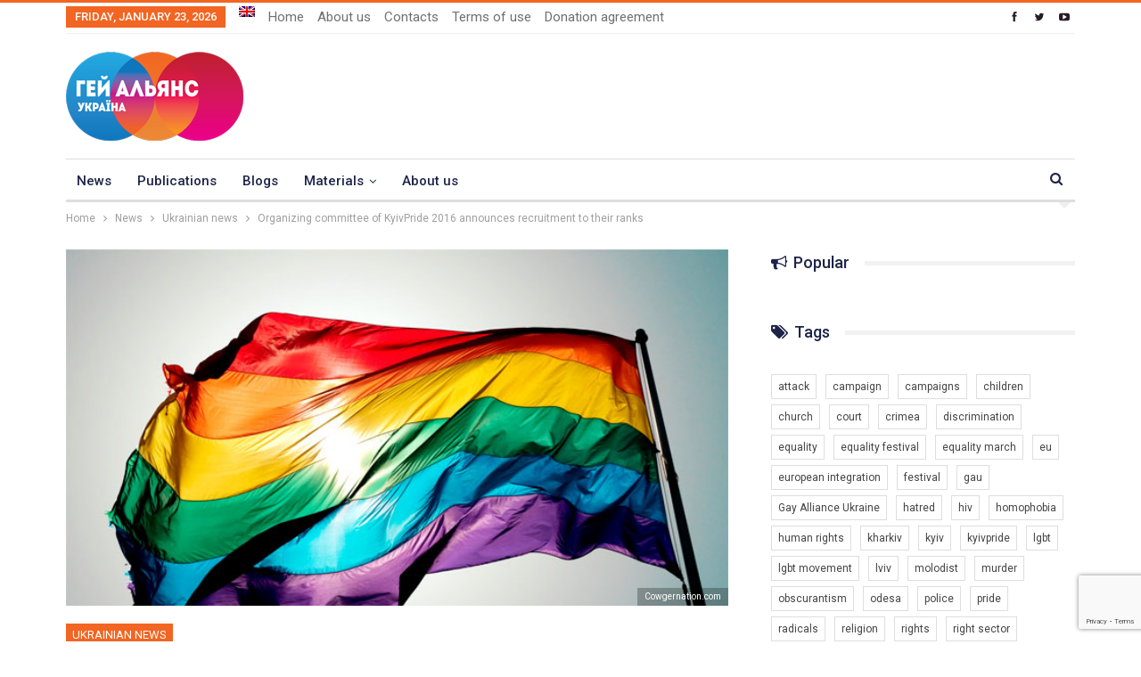

--- FILE ---
content_type: text/html; charset=UTF-8
request_url: https://upogau.org/eng/inform/uanews/worldnews_2832.html
body_size: 28131
content:
	<!DOCTYPE html>
		<!--[if IE 8]>
	<html class="ie ie8" lang="en-GB"> <![endif]-->
	<!--[if IE 9]>
	<html class="ie ie9" lang="en-GB"> <![endif]-->
	<!--[if gt IE 9]><!-->
<html lang="en-GB"> <!--<![endif]-->
	<head>
				<meta charset="UTF-8">
		<meta http-equiv="X-UA-Compatible" content="IE=edge">
		<meta name="viewport" content="width=device-width, initial-scale=1.0">
		<link rel="pingback" href="https://upogau.org/xmlrpc.php"/>

		<meta name='robots' content='index, follow, max-image-preview:large, max-snippet:-1, max-video-preview:-1' />
<link rel="alternate" hreflang="en-uk" href="https://upogau.org/eng/inform/uanews/worldnews_2832.html" />

	<!-- This site is optimized with the Yoast SEO plugin v26.5 - https://yoast.com/wordpress/plugins/seo/ -->
	<title>Organizing committee of KyivPride 2016 announces recruitment to their ranks - Гей-альянс Украина</title>
	<link rel="canonical" href="https://upogau.org/eng/inform/uanews/worldnews_2832.html" />
	<meta property="og:locale" content="en_GB" />
	<meta property="og:type" content="article" />
	<meta property="og:title" content="Organizing committee of KyivPride 2016 announces recruitment to their ranks - Гей-альянс Украина" />
	<meta property="og:description" content="KyivPride 2016 Organizing committee invites activists to join organization of the next Equality March. Those who wish to participate in Pride organization can do it in two ways, either becoming a member of Organizing committee or joining KyivPride Advisory board. The official statement says that ten members of KyivPride 2016 Organizing committee, who have already" />
	<meta property="og:url" content="https://upogau.org/eng/inform/uanews/worldnews_2832.html" />
	<meta property="og:site_name" content="Гей-альянс Украина" />
	<meta property="article:publisher" content="https://www.facebook.com/GayAllianceUkraine" />
	<meta property="article:published_time" content="2015-10-06T12:15:46+00:00" />
	<meta property="og:image" content="https://upogau.org/wp-content/uploads/2017/10/1496_2832.jpg" />
	<meta property="og:image:width" content="650" />
	<meta property="og:image:height" content="417" />
	<meta property="og:image:type" content="image/jpeg" />
	<meta name="author" content="Гей-альянс Украина" />
	<meta name="twitter:card" content="summary_large_image" />
	<meta name="twitter:creator" content="@GayAllianceUkr" />
	<meta name="twitter:site" content="@GayAllianceUkr" />
	<meta name="twitter:label1" content="Written by" />
	<meta name="twitter:data1" content="Гей-альянс Украина" />
	<meta name="twitter:label2" content="Estimated reading time" />
	<meta name="twitter:data2" content="2 minutes" />
	<script type="application/ld+json" class="yoast-schema-graph">{"@context":"https://schema.org","@graph":[{"@type":"Article","@id":"https://upogau.org/eng/inform/uanews/worldnews_2832.html#article","isPartOf":{"@id":"https://upogau.org/eng/inform/uanews/worldnews_2832.html"},"author":{"name":"Гей-альянс Украина","@id":"https://upogau.org/#/schema/person/ccd2906aad35cfd2f0c45101dcff79e9"},"headline":"Organizing committee of KyivPride 2016 announces recruitment to their ranks","datePublished":"2015-10-06T12:15:46+00:00","mainEntityOfPage":{"@id":"https://upogau.org/eng/inform/uanews/worldnews_2832.html"},"wordCount":388,"commentCount":0,"publisher":{"@id":"https://upogau.org/#organization"},"image":{"@id":"https://upogau.org/eng/inform/uanews/worldnews_2832.html#primaryimage"},"thumbnailUrl":"https://upogau.org/wp-content/uploads/2017/10/1496_2832.jpg","keywords":["equality march","kyivpride-2016","organizing committee","pride"],"articleSection":["Ukrainian news"],"inLanguage":"en-GB","potentialAction":[{"@type":"CommentAction","name":"Comment","target":["https://upogau.org/eng/inform/uanews/worldnews_2832.html#respond"]}]},{"@type":"WebPage","@id":"https://upogau.org/eng/inform/uanews/worldnews_2832.html","url":"https://upogau.org/eng/inform/uanews/worldnews_2832.html","name":"Organizing committee of KyivPride 2016 announces recruitment to their ranks - Гей-альянс Украина","isPartOf":{"@id":"https://upogau.org/#website"},"primaryImageOfPage":{"@id":"https://upogau.org/eng/inform/uanews/worldnews_2832.html#primaryimage"},"image":{"@id":"https://upogau.org/eng/inform/uanews/worldnews_2832.html#primaryimage"},"thumbnailUrl":"https://upogau.org/wp-content/uploads/2017/10/1496_2832.jpg","datePublished":"2015-10-06T12:15:46+00:00","breadcrumb":{"@id":"https://upogau.org/eng/inform/uanews/worldnews_2832.html#breadcrumb"},"inLanguage":"en-GB","potentialAction":[{"@type":"ReadAction","target":["https://upogau.org/eng/inform/uanews/worldnews_2832.html"]}]},{"@type":"ImageObject","inLanguage":"en-GB","@id":"https://upogau.org/eng/inform/uanews/worldnews_2832.html#primaryimage","url":"https://upogau.org/wp-content/uploads/2017/10/1496_2832.jpg","contentUrl":"https://upogau.org/wp-content/uploads/2017/10/1496_2832.jpg","width":650,"height":417},{"@type":"BreadcrumbList","@id":"https://upogau.org/eng/inform/uanews/worldnews_2832.html#breadcrumb","itemListElement":[{"@type":"ListItem","position":1,"name":"Home","item":"https://upogau.org/eng"},{"@type":"ListItem","position":2,"name":"Organizing committee of KyivPride 2016 announces recruitment to their ranks"}]},{"@type":"WebSite","@id":"https://upogau.org/#website","url":"https://upogau.org/","name":"Гей-альянс Украина","description":"Сайт для геев, лесбиянок, бисексуалов, трансгендеров и квиров","publisher":{"@id":"https://upogau.org/#organization"},"potentialAction":[{"@type":"SearchAction","target":{"@type":"EntryPoint","urlTemplate":"https://upogau.org/?s={search_term_string}"},"query-input":{"@type":"PropertyValueSpecification","valueRequired":true,"valueName":"search_term_string"}}],"inLanguage":"en-GB"},{"@type":"Organization","@id":"https://upogau.org/#organization","name":"Гей-альянс Украина","url":"https://upogau.org/","logo":{"@type":"ImageObject","inLanguage":"en-GB","@id":"https://upogau.org/#/schema/logo/image/","url":"https://upogau.org/wp-content/uploads/2017/12/logo_ua_retina.png","contentUrl":"https://upogau.org/wp-content/uploads/2017/12/logo_ua_retina.png","width":398,"height":200,"caption":"Гей-альянс Украина"},"image":{"@id":"https://upogau.org/#/schema/logo/image/"},"sameAs":["https://www.facebook.com/GayAllianceUkraine","https://x.com/GayAllianceUkr"]},{"@type":"Person","@id":"https://upogau.org/#/schema/person/ccd2906aad35cfd2f0c45101dcff79e9","name":"Гей-альянс Украина","image":{"@type":"ImageObject","inLanguage":"en-GB","@id":"https://upogau.org/#/schema/person/image/","url":"https://secure.gravatar.com/avatar/df60ae06d0454974b9c24bc2a04f1a42cf10296c9a77ac1ea2c85e9fd608ebb6?s=96&d=mm&r=g","contentUrl":"https://secure.gravatar.com/avatar/df60ae06d0454974b9c24bc2a04f1a42cf10296c9a77ac1ea2c85e9fd608ebb6?s=96&d=mm&r=g","caption":"Гей-альянс Украина"},"url":"https://upogau.org/eng/author/admin"}]}</script>
	<!-- / Yoast SEO plugin. -->


<link rel='dns-prefetch' href='//fonts.googleapis.com' />
<link rel="alternate" type="application/rss+xml" title="Гей-альянс Украина &raquo; Feed" href="https://upogau.org/eng/feed" />
<link rel="alternate" type="application/rss+xml" title="Гей-альянс Украина &raquo; Comments Feed" href="https://upogau.org/eng/comments/feed" />
<link rel="alternate" type="application/rss+xml" title="Гей-альянс Украина &raquo; Organizing committee of KyivPride 2016 announces recruitment to their ranks Comments Feed" href="https://upogau.org/eng/inform/uanews/worldnews_2832.html/feed" />
<link rel="alternate" title="oEmbed (JSON)" type="application/json+oembed" href="https://upogau.org/eng/wp-json/oembed/1.0/embed?url=https%3A%2F%2Fupogau.org%2Feng%2Finform%2Fuanews%2Fworldnews_2832.html" />
<link rel="alternate" title="oEmbed (XML)" type="text/xml+oembed" href="https://upogau.org/eng/wp-json/oembed/1.0/embed?url=https%3A%2F%2Fupogau.org%2Feng%2Finform%2Fuanews%2Fworldnews_2832.html&#038;format=xml" />
<style id='wp-img-auto-sizes-contain-inline-css' type='text/css'>
img:is([sizes=auto i],[sizes^="auto," i]){contain-intrinsic-size:3000px 1500px}
/*# sourceURL=wp-img-auto-sizes-contain-inline-css */
</style>
<link rel='stylesheet' id='wpmf-bakery-style-css' href='https://upogau.org/wp-content/plugins/wp-media-folder/assets/css/vc_style.css?ver=6.1.6' type='text/css' media='all' />
<link rel='stylesheet' id='wpmf-bakery-display-gallery-style-css' href='https://upogau.org/wp-content/plugins/wp-media-folder/assets/css/display-gallery/style-display-gallery.css?ver=6.1.6' type='text/css' media='all' />
<style id='wp-emoji-styles-inline-css' type='text/css'>

	img.wp-smiley, img.emoji {
		display: inline !important;
		border: none !important;
		box-shadow: none !important;
		height: 1em !important;
		width: 1em !important;
		margin: 0 0.07em !important;
		vertical-align: -0.1em !important;
		background: none !important;
		padding: 0 !important;
	}
/*# sourceURL=wp-emoji-styles-inline-css */
</style>
<link rel='stylesheet' id='wp-block-library-css' href='https://upogau.org/wp-includes/css/dist/block-library/style.min.css?ver=6.9' type='text/css' media='all' />
<style id='global-styles-inline-css' type='text/css'>
:root{--wp--preset--aspect-ratio--square: 1;--wp--preset--aspect-ratio--4-3: 4/3;--wp--preset--aspect-ratio--3-4: 3/4;--wp--preset--aspect-ratio--3-2: 3/2;--wp--preset--aspect-ratio--2-3: 2/3;--wp--preset--aspect-ratio--16-9: 16/9;--wp--preset--aspect-ratio--9-16: 9/16;--wp--preset--color--black: #000000;--wp--preset--color--cyan-bluish-gray: #abb8c3;--wp--preset--color--white: #ffffff;--wp--preset--color--pale-pink: #f78da7;--wp--preset--color--vivid-red: #cf2e2e;--wp--preset--color--luminous-vivid-orange: #ff6900;--wp--preset--color--luminous-vivid-amber: #fcb900;--wp--preset--color--light-green-cyan: #7bdcb5;--wp--preset--color--vivid-green-cyan: #00d084;--wp--preset--color--pale-cyan-blue: #8ed1fc;--wp--preset--color--vivid-cyan-blue: #0693e3;--wp--preset--color--vivid-purple: #9b51e0;--wp--preset--gradient--vivid-cyan-blue-to-vivid-purple: linear-gradient(135deg,rgb(6,147,227) 0%,rgb(155,81,224) 100%);--wp--preset--gradient--light-green-cyan-to-vivid-green-cyan: linear-gradient(135deg,rgb(122,220,180) 0%,rgb(0,208,130) 100%);--wp--preset--gradient--luminous-vivid-amber-to-luminous-vivid-orange: linear-gradient(135deg,rgb(252,185,0) 0%,rgb(255,105,0) 100%);--wp--preset--gradient--luminous-vivid-orange-to-vivid-red: linear-gradient(135deg,rgb(255,105,0) 0%,rgb(207,46,46) 100%);--wp--preset--gradient--very-light-gray-to-cyan-bluish-gray: linear-gradient(135deg,rgb(238,238,238) 0%,rgb(169,184,195) 100%);--wp--preset--gradient--cool-to-warm-spectrum: linear-gradient(135deg,rgb(74,234,220) 0%,rgb(151,120,209) 20%,rgb(207,42,186) 40%,rgb(238,44,130) 60%,rgb(251,105,98) 80%,rgb(254,248,76) 100%);--wp--preset--gradient--blush-light-purple: linear-gradient(135deg,rgb(255,206,236) 0%,rgb(152,150,240) 100%);--wp--preset--gradient--blush-bordeaux: linear-gradient(135deg,rgb(254,205,165) 0%,rgb(254,45,45) 50%,rgb(107,0,62) 100%);--wp--preset--gradient--luminous-dusk: linear-gradient(135deg,rgb(255,203,112) 0%,rgb(199,81,192) 50%,rgb(65,88,208) 100%);--wp--preset--gradient--pale-ocean: linear-gradient(135deg,rgb(255,245,203) 0%,rgb(182,227,212) 50%,rgb(51,167,181) 100%);--wp--preset--gradient--electric-grass: linear-gradient(135deg,rgb(202,248,128) 0%,rgb(113,206,126) 100%);--wp--preset--gradient--midnight: linear-gradient(135deg,rgb(2,3,129) 0%,rgb(40,116,252) 100%);--wp--preset--font-size--small: 13px;--wp--preset--font-size--medium: 20px;--wp--preset--font-size--large: 36px;--wp--preset--font-size--x-large: 42px;--wp--preset--spacing--20: 0.44rem;--wp--preset--spacing--30: 0.67rem;--wp--preset--spacing--40: 1rem;--wp--preset--spacing--50: 1.5rem;--wp--preset--spacing--60: 2.25rem;--wp--preset--spacing--70: 3.38rem;--wp--preset--spacing--80: 5.06rem;--wp--preset--shadow--natural: 6px 6px 9px rgba(0, 0, 0, 0.2);--wp--preset--shadow--deep: 12px 12px 50px rgba(0, 0, 0, 0.4);--wp--preset--shadow--sharp: 6px 6px 0px rgba(0, 0, 0, 0.2);--wp--preset--shadow--outlined: 6px 6px 0px -3px rgb(255, 255, 255), 6px 6px rgb(0, 0, 0);--wp--preset--shadow--crisp: 6px 6px 0px rgb(0, 0, 0);}:where(.is-layout-flex){gap: 0.5em;}:where(.is-layout-grid){gap: 0.5em;}body .is-layout-flex{display: flex;}.is-layout-flex{flex-wrap: wrap;align-items: center;}.is-layout-flex > :is(*, div){margin: 0;}body .is-layout-grid{display: grid;}.is-layout-grid > :is(*, div){margin: 0;}:where(.wp-block-columns.is-layout-flex){gap: 2em;}:where(.wp-block-columns.is-layout-grid){gap: 2em;}:where(.wp-block-post-template.is-layout-flex){gap: 1.25em;}:where(.wp-block-post-template.is-layout-grid){gap: 1.25em;}.has-black-color{color: var(--wp--preset--color--black) !important;}.has-cyan-bluish-gray-color{color: var(--wp--preset--color--cyan-bluish-gray) !important;}.has-white-color{color: var(--wp--preset--color--white) !important;}.has-pale-pink-color{color: var(--wp--preset--color--pale-pink) !important;}.has-vivid-red-color{color: var(--wp--preset--color--vivid-red) !important;}.has-luminous-vivid-orange-color{color: var(--wp--preset--color--luminous-vivid-orange) !important;}.has-luminous-vivid-amber-color{color: var(--wp--preset--color--luminous-vivid-amber) !important;}.has-light-green-cyan-color{color: var(--wp--preset--color--light-green-cyan) !important;}.has-vivid-green-cyan-color{color: var(--wp--preset--color--vivid-green-cyan) !important;}.has-pale-cyan-blue-color{color: var(--wp--preset--color--pale-cyan-blue) !important;}.has-vivid-cyan-blue-color{color: var(--wp--preset--color--vivid-cyan-blue) !important;}.has-vivid-purple-color{color: var(--wp--preset--color--vivid-purple) !important;}.has-black-background-color{background-color: var(--wp--preset--color--black) !important;}.has-cyan-bluish-gray-background-color{background-color: var(--wp--preset--color--cyan-bluish-gray) !important;}.has-white-background-color{background-color: var(--wp--preset--color--white) !important;}.has-pale-pink-background-color{background-color: var(--wp--preset--color--pale-pink) !important;}.has-vivid-red-background-color{background-color: var(--wp--preset--color--vivid-red) !important;}.has-luminous-vivid-orange-background-color{background-color: var(--wp--preset--color--luminous-vivid-orange) !important;}.has-luminous-vivid-amber-background-color{background-color: var(--wp--preset--color--luminous-vivid-amber) !important;}.has-light-green-cyan-background-color{background-color: var(--wp--preset--color--light-green-cyan) !important;}.has-vivid-green-cyan-background-color{background-color: var(--wp--preset--color--vivid-green-cyan) !important;}.has-pale-cyan-blue-background-color{background-color: var(--wp--preset--color--pale-cyan-blue) !important;}.has-vivid-cyan-blue-background-color{background-color: var(--wp--preset--color--vivid-cyan-blue) !important;}.has-vivid-purple-background-color{background-color: var(--wp--preset--color--vivid-purple) !important;}.has-black-border-color{border-color: var(--wp--preset--color--black) !important;}.has-cyan-bluish-gray-border-color{border-color: var(--wp--preset--color--cyan-bluish-gray) !important;}.has-white-border-color{border-color: var(--wp--preset--color--white) !important;}.has-pale-pink-border-color{border-color: var(--wp--preset--color--pale-pink) !important;}.has-vivid-red-border-color{border-color: var(--wp--preset--color--vivid-red) !important;}.has-luminous-vivid-orange-border-color{border-color: var(--wp--preset--color--luminous-vivid-orange) !important;}.has-luminous-vivid-amber-border-color{border-color: var(--wp--preset--color--luminous-vivid-amber) !important;}.has-light-green-cyan-border-color{border-color: var(--wp--preset--color--light-green-cyan) !important;}.has-vivid-green-cyan-border-color{border-color: var(--wp--preset--color--vivid-green-cyan) !important;}.has-pale-cyan-blue-border-color{border-color: var(--wp--preset--color--pale-cyan-blue) !important;}.has-vivid-cyan-blue-border-color{border-color: var(--wp--preset--color--vivid-cyan-blue) !important;}.has-vivid-purple-border-color{border-color: var(--wp--preset--color--vivid-purple) !important;}.has-vivid-cyan-blue-to-vivid-purple-gradient-background{background: var(--wp--preset--gradient--vivid-cyan-blue-to-vivid-purple) !important;}.has-light-green-cyan-to-vivid-green-cyan-gradient-background{background: var(--wp--preset--gradient--light-green-cyan-to-vivid-green-cyan) !important;}.has-luminous-vivid-amber-to-luminous-vivid-orange-gradient-background{background: var(--wp--preset--gradient--luminous-vivid-amber-to-luminous-vivid-orange) !important;}.has-luminous-vivid-orange-to-vivid-red-gradient-background{background: var(--wp--preset--gradient--luminous-vivid-orange-to-vivid-red) !important;}.has-very-light-gray-to-cyan-bluish-gray-gradient-background{background: var(--wp--preset--gradient--very-light-gray-to-cyan-bluish-gray) !important;}.has-cool-to-warm-spectrum-gradient-background{background: var(--wp--preset--gradient--cool-to-warm-spectrum) !important;}.has-blush-light-purple-gradient-background{background: var(--wp--preset--gradient--blush-light-purple) !important;}.has-blush-bordeaux-gradient-background{background: var(--wp--preset--gradient--blush-bordeaux) !important;}.has-luminous-dusk-gradient-background{background: var(--wp--preset--gradient--luminous-dusk) !important;}.has-pale-ocean-gradient-background{background: var(--wp--preset--gradient--pale-ocean) !important;}.has-electric-grass-gradient-background{background: var(--wp--preset--gradient--electric-grass) !important;}.has-midnight-gradient-background{background: var(--wp--preset--gradient--midnight) !important;}.has-small-font-size{font-size: var(--wp--preset--font-size--small) !important;}.has-medium-font-size{font-size: var(--wp--preset--font-size--medium) !important;}.has-large-font-size{font-size: var(--wp--preset--font-size--large) !important;}.has-x-large-font-size{font-size: var(--wp--preset--font-size--x-large) !important;}
/*# sourceURL=global-styles-inline-css */
</style>

<style id='classic-theme-styles-inline-css' type='text/css'>
/*! This file is auto-generated */
.wp-block-button__link{color:#fff;background-color:#32373c;border-radius:9999px;box-shadow:none;text-decoration:none;padding:calc(.667em + 2px) calc(1.333em + 2px);font-size:1.125em}.wp-block-file__button{background:#32373c;color:#fff;text-decoration:none}
/*# sourceURL=/wp-includes/css/classic-themes.min.css */
</style>
<link rel='stylesheet' id='better-playlist-css' href='https://upogau.org/wp-content/plugins/better-playlist/css/better-playlist.min.css?ver=1.5.0' type='text/css' media='all' />
<link rel='stylesheet' id='dashicons-css' href='https://upogau.org/wp-includes/css/dashicons.min.css?ver=6.9' type='text/css' media='all' />
<link rel='stylesheet' id='admin-bar-css' href='https://upogau.org/wp-includes/css/admin-bar.min.css?ver=6.9' type='text/css' media='all' />
<style id='admin-bar-inline-css' type='text/css'>

    /* Hide CanvasJS credits for P404 charts specifically */
    #p404RedirectChart .canvasjs-chart-credit {
        display: none !important;
    }
    
    #p404RedirectChart canvas {
        border-radius: 6px;
    }

    .p404-redirect-adminbar-weekly-title {
        font-weight: bold;
        font-size: 14px;
        color: #fff;
        margin-bottom: 6px;
    }

    #wpadminbar #wp-admin-bar-p404_free_top_button .ab-icon:before {
        content: "\f103";
        color: #dc3545;
        top: 3px;
    }
    
    #wp-admin-bar-p404_free_top_button .ab-item {
        min-width: 80px !important;
        padding: 0px !important;
    }
    
    /* Ensure proper positioning and z-index for P404 dropdown */
    .p404-redirect-adminbar-dropdown-wrap { 
        min-width: 0; 
        padding: 0;
        position: static !important;
    }
    
    #wpadminbar #wp-admin-bar-p404_free_top_button_dropdown {
        position: static !important;
    }
    
    #wpadminbar #wp-admin-bar-p404_free_top_button_dropdown .ab-item {
        padding: 0 !important;
        margin: 0 !important;
    }
    
    .p404-redirect-dropdown-container {
        min-width: 340px;
        padding: 18px 18px 12px 18px;
        background: #23282d !important;
        color: #fff;
        border-radius: 12px;
        box-shadow: 0 8px 32px rgba(0,0,0,0.25);
        margin-top: 10px;
        position: relative !important;
        z-index: 999999 !important;
        display: block !important;
        border: 1px solid #444;
    }
    
    /* Ensure P404 dropdown appears on hover */
    #wpadminbar #wp-admin-bar-p404_free_top_button .p404-redirect-dropdown-container { 
        display: none !important;
    }
    
    #wpadminbar #wp-admin-bar-p404_free_top_button:hover .p404-redirect-dropdown-container { 
        display: block !important;
    }
    
    #wpadminbar #wp-admin-bar-p404_free_top_button:hover #wp-admin-bar-p404_free_top_button_dropdown .p404-redirect-dropdown-container {
        display: block !important;
    }
    
    .p404-redirect-card {
        background: #2c3338;
        border-radius: 8px;
        padding: 18px 18px 12px 18px;
        box-shadow: 0 2px 8px rgba(0,0,0,0.07);
        display: flex;
        flex-direction: column;
        align-items: flex-start;
        border: 1px solid #444;
    }
    
    .p404-redirect-btn {
        display: inline-block;
        background: #dc3545;
        color: #fff !important;
        font-weight: bold;
        padding: 5px 22px;
        border-radius: 8px;
        text-decoration: none;
        font-size: 17px;
        transition: background 0.2s, box-shadow 0.2s;
        margin-top: 8px;
        box-shadow: 0 2px 8px rgba(220,53,69,0.15);
        text-align: center;
        line-height: 1.6;
    }
    
    .p404-redirect-btn:hover {
        background: #c82333;
        color: #fff !important;
        box-shadow: 0 4px 16px rgba(220,53,69,0.25);
    }
    
    /* Prevent conflicts with other admin bar dropdowns */
    #wpadminbar .ab-top-menu > li:hover > .ab-item,
    #wpadminbar .ab-top-menu > li.hover > .ab-item {
        z-index: auto;
    }
    
    #wpadminbar #wp-admin-bar-p404_free_top_button:hover > .ab-item {
        z-index: 999998 !important;
    }
    
/*# sourceURL=admin-bar-inline-css */
</style>
<link rel='stylesheet' id='bs-icons-css' href='https://upogau.org/wp-content/themes/publisher/includes/libs/better-framework/assets/css/bs-icons.css?ver=3.15.0' type='text/css' media='all' />
<link rel='stylesheet' id='better-social-counter-css' href='https://upogau.org/wp-content/plugins/better-social-counter/css/style.min.css?ver=1.13.2' type='text/css' media='all' />
<link rel='stylesheet' id='contact-form-7-css' href='https://upogau.org/wp-content/plugins/contact-form-7/includes/css/styles.css?ver=6.1.4' type='text/css' media='all' />
<link rel='stylesheet' id='wpml-menu-item-0-css' href='https://upogau.org/wp-content/plugins/sitepress-multilingual-cms/templates/language-switchers/menu-item/style.min.css?ver=1' type='text/css' media='all' />
<link rel='stylesheet' id='url-shortify-css' href='https://upogau.org/wp-content/plugins/url-shortify/lite/dist/styles/url-shortify.css?ver=1.11.4' type='text/css' media='all' />
<link rel='stylesheet' id='cms-navigation-style-base-css' href='https://upogau.org/wp-content/plugins/wpml-cms-nav/res/css/cms-navigation-base.css?ver=1.5.5' type='text/css' media='screen' />
<link rel='stylesheet' id='cms-navigation-style-css' href='https://upogau.org/wp-content/plugins/wpml-cms-nav/res/css/cms-navigation.css?ver=1.5.5' type='text/css' media='screen' />
<link rel='stylesheet' id='bf-slick-css' href='https://upogau.org/wp-content/themes/publisher/includes/libs/better-framework/assets/css/slick.min.css?ver=3.15.0' type='text/css' media='all' />
<link rel='stylesheet' id='blockquote-pack-pro-css' href='https://upogau.org/wp-content/plugins/blockquote-pack-pro/css/blockquote-pack.min.css?ver=1.4.1' type='text/css' media='all' />
<link rel='stylesheet' id='dflip-icons-style-css' href='https://upogau.org/wp-content/plugins/dflip/assets/css/themify-icons.min.css?ver=1.6.6' type='text/css' media='all' />
<link rel='stylesheet' id='dflip-style-css' href='https://upogau.org/wp-content/plugins/dflip/assets/css/dflip.min.css?ver=1.6.6' type='text/css' media='all' />
<link rel='stylesheet' id='pretty-photo-css' href='https://upogau.org/wp-content/themes/publisher/includes/libs/better-framework/assets/css/pretty-photo.min.css?ver=3.15.0' type='text/css' media='all' />
<link rel='stylesheet' id='theme-libs-css' href='https://upogau.org/wp-content/themes/publisher/css/theme-libs.min.css?ver=7.11.0' type='text/css' media='all' />
<link rel='stylesheet' id='fontawesome-css' href='https://upogau.org/wp-content/themes/publisher/includes/libs/better-framework/assets/css/font-awesome.min.css?ver=3.15.0' type='text/css' media='all' />
<link rel='stylesheet' id='publisher-css' href='https://upogau.org/wp-content/themes/publisher/style-7.11.0.min.css?ver=7.11.0' type='text/css' media='all' />
<link rel='stylesheet' id='publisher-child-css' href='https://upogau.org/wp-content/themes/publisher-child/publisher-child/style.css?ver=1.0.0' type='text/css' media='all' />
<link rel='stylesheet' id='better-framework-main-fonts-css' href='https://fonts.googleapis.com/css?family=Roboto:400,700,500,400italic&#038;subset=cyrillic-ext&#038;display=swap' type='text/css' media='all' />
<link rel='stylesheet' id='mpc-massive-style-css' href='https://upogau.org/wp-content/plugins/mpc-massive/assets/css/mpc-styles.css?ver=2.4.8' type='text/css' media='all' />
<script type="text/javascript" id="wpml-cookie-js-extra">
/* <![CDATA[ */
var wpml_cookies = {"wp-wpml_current_language":{"value":"eng","expires":1,"path":"/"}};
var wpml_cookies = {"wp-wpml_current_language":{"value":"eng","expires":1,"path":"/"}};
//# sourceURL=wpml-cookie-js-extra
/* ]]> */
</script>
<script type="text/javascript" src="https://upogau.org/wp-content/plugins/sitepress-multilingual-cms/res/js/cookies/language-cookie.js?ver=476000" id="wpml-cookie-js" defer="defer" data-wp-strategy="defer"></script>
<script type="text/javascript" src="https://upogau.org/wp-includes/js/jquery/jquery.min.js?ver=3.7.1" id="jquery-core-js"></script>
<script type="text/javascript" src="https://upogau.org/wp-includes/js/jquery/jquery-migrate.min.js?ver=3.4.1" id="jquery-migrate-js"></script>
<script type="text/javascript" id="url-shortify-js-extra">
/* <![CDATA[ */
var usParams = {"ajaxurl":"https://upogau.org/wp-admin/admin-ajax.php"};
//# sourceURL=url-shortify-js-extra
/* ]]> */
</script>
<script type="text/javascript" src="https://upogau.org/wp-content/plugins/url-shortify/lite/dist/scripts/url-shortify.js?ver=1.11.4" id="url-shortify-js"></script>
<script></script><link rel="https://api.w.org/" href="https://upogau.org/eng/wp-json/" /><link rel="alternate" title="JSON" type="application/json" href="https://upogau.org/eng/wp-json/wp/v2/posts/17472" /><link rel="EditURI" type="application/rsd+xml" title="RSD" href="https://upogau.org/xmlrpc.php?rsd" />
<meta name="generator" content="WordPress 6.9" />
<link rel='shortlink' href='https://upogau.org/eng?p=17472' />
<meta name="generator" content="WPML ver:4.7.6 stt:46,55,64;" />

		<!-- GA Google Analytics @ https://m0n.co/ga -->
		<script async src="https://www.googletagmanager.com/gtag/js?id=G-TTVNN02BXC"></script>
		<script>
			window.dataLayer = window.dataLayer || [];
			function gtag(){dataLayer.push(arguments);}
			gtag('js', new Date());
			gtag('config', 'G-TTVNN02BXC');
		</script>

				<link rel="shortcut icon" href="https://upogau.ga/wp-content/uploads/2017/12/favicon-16x16.png"><script data-cfasync="false"> var dFlipLocation = "https://upogau.org/wp-content/plugins/dflip/assets/"; var dFlipWPGlobal = {"text":{"toggleSound":"Turn on\/off Sound","toggleThumbnails":"Toggle Thumbnails","toggleOutline":"Toggle Outline\/Bookmark","previousPage":"Previous Page","nextPage":"Next Page","toggleFullscreen":"Toggle Fullscreen","zoomIn":"Zoom In","zoomOut":"Zoom Out","toggleHelp":"Toggle Help","singlePageMode":"Single Page Mode","doublePageMode":"Double Page Mode","downloadPDFFile":"Download PDF File","gotoFirstPage":"Goto First Page","gotoLastPage":"Goto Last Page","share":"Share","mailSubject":"I wanted you to see this FlipBook","mailBody":"Check out this site {{url}}","loading":"Loading"},"moreControls":"download,pageMode,startPage,endPage,sound","hideControls":"","scrollWheel":"true","backgroundColor":"#777","backgroundImage":"","height":"100%","paddingLeft":"20","paddingRight":"20","controlsPosition":"bottom","duration":"800","soundEnable":"true","enableDownload":"true","enableAnalytics":"false","webgl":"false","hard":"none","maxTextureSize":"1600","rangeChunkSize":"524288","zoomRatio":"1.5","stiffness":"3","pageMode":"0","singlePageMode":"0","pageSize":"0","autoPlay":"false","autoPlayDuration":"5000","autoPlayStart":"false","linkTarget":"2","sharePrefix":"flipbook-"};</script>      <meta name="onesignal" content="wordpress-plugin"/>
            <script>

      window.OneSignalDeferred = window.OneSignalDeferred || [];

      OneSignalDeferred.push(function(OneSignal) {
        var oneSignal_options = {};
        window._oneSignalInitOptions = oneSignal_options;

        oneSignal_options['serviceWorkerParam'] = { scope: '/' };
oneSignal_options['serviceWorkerPath'] = 'OneSignalSDKWorker.js.php';

        OneSignal.Notifications.setDefaultUrl("https://upogau.org");

        oneSignal_options['wordpress'] = true;
oneSignal_options['appId'] = 'd6f6307d-34f2-4b11-a380-2083b117ac52';
oneSignal_options['allowLocalhostAsSecureOrigin'] = true;
oneSignal_options['welcomeNotification'] = { };
oneSignal_options['welcomeNotification']['title'] = "";
oneSignal_options['welcomeNotification']['message'] = "";
oneSignal_options['path'] = "https://upogau.org/wp-content/plugins/onesignal-free-web-push-notifications/sdk_files/";
oneSignal_options['safari_web_id'] = "web.onesignal.auto.0d8cfe1b-addf-4fe0-8094-42e4bf6360cd";
oneSignal_options['promptOptions'] = { };
oneSignal_options['notifyButton'] = { };
oneSignal_options['notifyButton']['enable'] = true;
oneSignal_options['notifyButton']['position'] = 'bottom-left';
oneSignal_options['notifyButton']['theme'] = 'default';
oneSignal_options['notifyButton']['size'] = 'medium';
oneSignal_options['notifyButton']['showCredit'] = false;
oneSignal_options['notifyButton']['text'] = {};
              OneSignal.init(window._oneSignalInitOptions);
              OneSignal.Slidedown.promptPush()      });

      function documentInitOneSignal() {
        var oneSignal_elements = document.getElementsByClassName("OneSignal-prompt");

        var oneSignalLinkClickHandler = function(event) { OneSignal.Notifications.requestPermission(); event.preventDefault(); };        for(var i = 0; i < oneSignal_elements.length; i++)
          oneSignal_elements[i].addEventListener('click', oneSignalLinkClickHandler, false);
      }

      if (document.readyState === 'complete') {
           documentInitOneSignal();
      }
      else {
           window.addEventListener("load", function(event){
               documentInitOneSignal();
          });
      }
    </script>
<meta name="generator" content="Powered by WPBakery Page Builder - drag and drop page builder for WordPress."/>
<script type="application/ld+json">{
    "@context": "http://schema.org/",
    "@type": "Organization",
    "@id": "#organization",
    "logo": {
        "@type": "ImageObject",
        "url": "https://upogau.org/wp-content/uploads/2017/12/logo_ua.png"
    },
    "url": "https://upogau.org/eng",
    "name": "\u0413\u0435\u0439-\u0430\u043b\u044c\u044f\u043d\u0441 \u0423\u043a\u0440\u0430\u0438\u043d\u0430",
    "description": "\u0421\u0430\u0439\u0442 \u0434\u043b\u044f \u0433\u0435\u0435\u0432, \u043b\u0435\u0441\u0431\u0438\u044f\u043d\u043e\u043a, \u0431\u0438\u0441\u0435\u043a\u0441\u0443\u0430\u043b\u043e\u0432, \u0442\u0440\u0430\u043d\u0441\u0433\u0435\u043d\u0434\u0435\u0440\u043e\u0432 \u0438 \u043a\u0432\u0438\u0440\u043e\u0432"
}</script>
<script type="application/ld+json">{
    "@context": "http://schema.org/",
    "@type": "WebSite",
    "name": "\u0413\u0435\u0439-\u0430\u043b\u044c\u044f\u043d\u0441 \u0423\u043a\u0440\u0430\u0438\u043d\u0430",
    "alternateName": "\u0421\u0430\u0439\u0442 \u0434\u043b\u044f \u0433\u0435\u0435\u0432, \u043b\u0435\u0441\u0431\u0438\u044f\u043d\u043e\u043a, \u0431\u0438\u0441\u0435\u043a\u0441\u0443\u0430\u043b\u043e\u0432, \u0442\u0440\u0430\u043d\u0441\u0433\u0435\u043d\u0434\u0435\u0440\u043e\u0432 \u0438 \u043a\u0432\u0438\u0440\u043e\u0432",
    "url": "https://upogau.org/eng"
}</script>
<script type="application/ld+json">{
    "@context": "http://schema.org/",
    "@type": "BlogPosting",
    "headline": "Organizing committee of KyivPride 2016 announces recruitment to their ranks",
    "description": "KyivPride 2016 Organizing committee invites activists to join organization of the next Equality March. Those who wish to participate in Pride organization can do it in two ways, either becoming a member of Organizing committee or joining KyivPride Ad",
    "datePublished": "2015-10-06",
    "dateModified": "2015-10-06",
    "author": {
        "@type": "Person",
        "@id": "#person--",
        "name": "\u0413\u0435\u0439-\u0430\u043b\u044c\u044f\u043d\u0441 \u0423\u043a\u0440\u0430\u0438\u043d\u0430"
    },
    "image": "https://upogau.org/wp-content/uploads/2017/10/1496_2832.jpg",
    "interactionStatistic": [
        {
            "@type": "InteractionCounter",
            "interactionType": "http://schema.org/CommentAction",
            "userInteractionCount": "0"
        }
    ],
    "publisher": {
        "@id": "#organization"
    },
    "mainEntityOfPage": "https://upogau.org/eng/inform/uanews/worldnews_2832.html"
}</script>
<link rel='stylesheet' id='7.11.0-1741955560' href='https://upogau.org/wp-content/bs-booster-cache/df710a99d44b08fcb25174b3cc2e986c.css' type='text/css' media='all' />
<style>.shorten_url { 
	   padding: 10px 10px 10px 10px ; 
	   border: 1px solid #AAAAAA ; 
	   background-color: #EEEEEE ;
}</style>
<!-- BetterFramework Head Inline CSS -->
<style>
/* responsive monitor */ @media(min-width: 1200px){.single-featured {
  height: 400px;
  overflow: hidden;
}
.single-featured>a>img {
  width:100%;
}}
/* responsive landscape tablet */ @media(min-width: 1019px) and (max-width: 1199px){.single-featured {
  height: 400px;
  overflow: hidden;
}
.single-featured>a>img {
  width:100%;
}}

</style>
<!-- /BetterFramework Head Inline CSS-->
<noscript><style> .wpb_animate_when_almost_visible { opacity: 1; }</style></noscript>	</head>

<body data-rsssl=1 class="wp-singular post-template-default single single-post postid-17472 single-format-standard wp-theme-publisher wp-child-theme-publisher-childpublisher-child bs-theme bs-publisher bs-publisher-clean-magazine active-light-box active-top-line ltr close-rh page-layout-2-col page-layout-2-col-right full-width main-menu-sticky-smart main-menu-boxed active-ajax-search single-prim-cat-20 single-cat-20  wpb-js-composer js-comp-ver-8.5 vc_responsive bs-ll-a" dir="ltr">
		<div class="main-wrap content-main-wrap">
			<header id="header" class="site-header header-style-2 boxed" itemscope="itemscope" itemtype="https://schema.org/WPHeader">

		<section class="topbar topbar-style-1 hidden-xs hidden-xs">
	<div class="content-wrap">
		<div class="container">
			<div class="topbar-inner clearfix">

									<div class="section-links">
								<div  class="  better-studio-shortcode bsc-clearfix better-social-counter style-button not-colored in-4-col">
						<ul class="social-list bsc-clearfix"><li class="social-item facebook"><a href = "https://www.facebook.com/GayAllianceUkraine" target = "_blank" > <i class="item-icon bsfi-facebook" ></i><span class="item-title" > Likes </span> </a> </li> <li class="social-item twitter"><a href = "https://twitter.com/GayAllianceUkr" target = "_blank" > <i class="item-icon bsfi-twitter" ></i><span class="item-title" > Followers </span> </a> </li> <li class="social-item youtube"><a href = "https://youtube.com/channel/gayalliancukr" target = "_blank" > <i class="item-icon bsfi-youtube" ></i><span class="item-title" > Subscribers </span> </a> </li> 			</ul>
		</div>
							</div>
				
				<div class="section-menu">
						<div id="menu-top" class="menu top-menu-wrapper" role="navigation" itemscope="itemscope" itemtype="https://schema.org/SiteNavigationElement">
		<nav class="top-menu-container">

			<ul id="top-navigation" class="top-menu menu clearfix bsm-pure">
									<li id="topbar-date" class="menu-item menu-item-date">
					<span
						class="topbar-date">Friday, January 23, 2026</span>
					</li>
					<li id="menu-item-wpml-ls-4503-eng" class="menu-item wpml-ls-slot-4503 wpml-ls-item wpml-ls-item-eng wpml-ls-current-language wpml-ls-menu-item wpml-ls-first-item wpml-ls-last-item menu-item-type-wpml_ls_menu_item menu-item-object-wpml_ls_menu_item better-anim-fade menu-item-wpml-ls-4503-eng"><a href="https://upogau.org/eng/inform/uanews/worldnews_2832.html" title="Switch to "><img
            class="wpml-ls-flag"
            src="https://upogau.org/wp-content/uploads/flags/uk_.png"
            alt="US"
            
            
    /></a></li>
<li id="menu-item-18485" class="menu-item menu-item-type-post_type menu-item-object-page menu-item-home better-anim-fade menu-item-18485"><a href="https://upogau.org/eng">Home</a></li>
<li id="menu-item-18486" class="menu-item menu-item-type-post_type menu-item-object-page better-anim-fade menu-item-18486"><a href="https://upogau.org/eng/about">About us</a></li>
<li id="menu-item-20770" class="menu-item menu-item-type-post_type menu-item-object-page better-anim-fade menu-item-20770"><a href="https://upogau.org/eng/contacts">Contacts</a></li>
<li id="menu-item-36186" class="menu-item menu-item-type-post_type menu-item-object-page better-anim-fade menu-item-36186"><a href="https://upogau.org/eng/zabezpechennya-konfidenczijnist-vidviduvachiv-sajtu">Terms of use</a></li>
<li id="menu-item-36187" class="menu-item menu-item-type-post_type menu-item-object-page better-anim-fade menu-item-36187"><a href="https://upogau.org/eng/dogovir-oferti">Donation agreement</a></li>
			</ul>

		</nav>
	</div>
				</div>
			</div>
		</div>
	</div>
</section>
		<div class="header-inner">
			<div class="content-wrap">
				<div class="container">
					<div class="row">
						<div class="row-height">
							<div class="logo-col col-xs-12">
								<div class="col-inside">
									<div id="site-branding" class="site-branding">
	<p  id="site-title" class="logo h1 img-logo">
	<a href="https://upogau.org/eng" itemprop="url" rel="home">
					<img id="site-logo" src="https://upogau.org/wp-content/uploads/2017/12/logo_ua.png"
			     alt="Publisher"  data-bsrjs="https://upogau.org/wp-content/uploads/2017/12/logo_ua_retina.png"  />

			<span class="site-title">Publisher - Сайт для геев, лесбиянок, бисексуалов, трансгендеров и квиров</span>
				</a>
</p>
</div><!-- .site-branding -->
								</div>
							</div>
													</div>
					</div>
				</div>
			</div>
		</div>

		<div id="menu-main" class="menu main-menu-wrapper show-search-item menu-actions-btn-width-1" role="navigation" itemscope="itemscope" itemtype="https://schema.org/SiteNavigationElement">
	<div class="main-menu-inner">
		<div class="content-wrap">
			<div class="container">

				<nav class="main-menu-container">
					<ul id="main-navigation" class="main-menu menu bsm-pure clearfix">
						<li id="menu-item-18464" class="menu-item menu-item-type-taxonomy menu-item-object-category current-post-ancestor menu-term-7 better-anim-fade menu-item-18464"><a href="https://upogau.org/eng/category/inform">News</a></li>
<li id="menu-item-18482" class="menu-item menu-item-type-taxonomy menu-item-object-category menu-term-24 better-anim-fade menu-item-18482"><a href="https://upogau.org/eng/category/ourview">Publications</a></li>
<li id="menu-item-18933" class="menu-item menu-item-type-taxonomy menu-item-object-category menu-term-4529 better-anim-fade menu-item-18933"><a href="https://upogau.org/eng/category/blogs-eng">Blogs</a></li>
<li id="menu-item-18896" class="menu-item menu-item-type-custom menu-item-object-custom menu-item-has-children better-anim-fade menu-item-18896"><a href="#">Materials</a>
<ul class="sub-menu">
	<li id="menu-item-18934" class="menu-item menu-item-type-taxonomy menu-item-object-category menu-term-4533 better-anim-fade menu-item-18934"><a href="https://upogau.org/eng/category/materials-eng/photo-eng">Photo</a></li>
	<li id="menu-item-18935" class="menu-item menu-item-type-post_type menu-item-object-page better-anim-fade menu-item-18935"><a href="https://upogau.org/eng/video">Video</a></li>
	<li id="menu-item-20768" class="menu-item menu-item-type-post_type menu-item-object-page better-anim-fade menu-item-20768"><a href="https://upogau.org/eng/newspaper-stonewall">Magazine “One for Us”</a></li>
	<li id="menu-item-18897" class="menu-item menu-item-type-post_type menu-item-object-page better-anim-fade menu-item-18897"><a href="https://upogau.org/eng/newspaper-stonewall-2">Newspaper «Stonewall»</a></li>
	<li id="menu-item-18998" class="menu-item menu-item-type-post_type menu-item-object-page better-anim-fade menu-item-18998"><a href="https://upogau.org/eng/magazine-gayd">Magazine «Gayd!»</a></li>
</ul>
</li>
<li id="menu-item-20765" class="menu-item menu-item-type-post_type menu-item-object-page better-anim-fade menu-item-20765"><a href="https://upogau.org/eng/about">About us</a></li>
					</ul><!-- #main-navigation -->
											<div class="menu-action-buttons width-1">
															<div class="search-container close">
									<span class="search-handler"><i class="fa fa-search"></i></span>

									<div class="search-box clearfix">
										<form role="search" method="get" class="search-form clearfix" action="https://upogau.org/eng">
	<input type="search" class="search-field"
	       placeholder="Search..."
	       value="" name="s"
	       title="Search for:"
	       autocomplete="off">
	<input type="submit" class="search-submit" value="Search">
</form><!-- .search-form -->
									</div>
								</div>
														</div>
										</nav><!-- .main-menu-container -->

			</div>
		</div>
	</div>
</div><!-- .menu -->
	</header><!-- .header -->
	<div class="rh-header clearfix dark deferred-block-exclude">
		<div class="rh-container clearfix">

			<div class="menu-container close">
				<span class="menu-handler"><span class="lines"></span></span>
			</div><!-- .menu-container -->

			<div class="logo-container rh-img-logo">
				<a href="https://upogau.org/eng" itemprop="url" rel="home">
											<img src="https://upogau.org/wp-content/uploads/2017/12/logo_ua.png"
						     alt="Гей-альянс Украина"  data-bsrjs="https://upogau.org/wp-content/uploads/2017/12/logo_ua_retina.png"  />				</a>
			</div><!-- .logo-container -->
		</div><!-- .rh-container -->
	</div><!-- .rh-header -->
<nav role="navigation" aria-label="Breadcrumbs" class="bf-breadcrumb clearfix bc-top-style"><div class="container bf-breadcrumb-container"><ul class="bf-breadcrumb-items" itemscope itemtype="http://schema.org/BreadcrumbList"><meta name="numberOfItems" content="4" /><meta name="itemListOrder" content="Ascending" /><li itemprop="itemListElement" itemscope itemtype="http://schema.org/ListItem" class="bf-breadcrumb-item bf-breadcrumb-begin"><a itemprop="item" href="https://upogau.org/eng" rel="home"><span itemprop="name">Home</span></a><meta itemprop="position" content="1" /></li><li itemprop="itemListElement" itemscope itemtype="http://schema.org/ListItem" class="bf-breadcrumb-item"><a itemprop="item" href="https://upogau.org/eng/category/inform" ><span itemprop="name">News</span></a><meta itemprop="position" content="2" /></li><li itemprop="itemListElement" itemscope itemtype="http://schema.org/ListItem" class="bf-breadcrumb-item"><a itemprop="item" href="https://upogau.org/eng/category/inform/uanews" ><span itemprop="name">Ukrainian news</span></a><meta itemprop="position" content="3" /></li><li itemprop="itemListElement" itemscope itemtype="http://schema.org/ListItem" class="bf-breadcrumb-item bf-breadcrumb-end"><span itemprop="name">Organizing committee of KyivPride 2016 announces recruitment to their ranks</span><meta itemprop="item" content="https://upogau.org/eng/inform/uanews/worldnews_2832.html"/><meta itemprop="position" content="4" /></li></ul></div></nav><div class="content-wrap">
		<main id="content" class="content-container">

		<div class="container layout-2-col layout-2-col-1 layout-right-sidebar layout-bc-before post-template-10">

			<div class="row main-section">
										<div class="col-sm-8 content-column">
							<div class="single-container">
																<article id="post-17472" class="post-17472 post type-post status-publish format-standard has-post-thumbnail  category-uanews tag-equality-march tag-kyivpride-2016 tag-organizing-committee tag-pride single-post-content">
									<div class="single-featured"><a class="post-thumbnail open-lightbox" href="https://upogau.org/wp-content/uploads/2017/10/1496_2832.jpg"><img  width="650" height="417" alt="" data-src="https://upogau.org/wp-content/uploads/2017/10/1496_2832.jpg">											</a>
																						<span
													class="image-credit"><a href="http://cowgernation.com/wp-content/uploads/2015/06/gay-pride-flag.jpg" target="_blank">Cowgernation.com</a></span>
											</div>
																		<div class="post-header-inner">
										<div class="post-header-title">
											<div class="term-badges floated"><span class="term-badge term-20"><a href="https://upogau.org/eng/category/inform/uanews">Ukrainian news</a></span></div>											<h1 class="single-post-title">
												<span class="post-title" itemprop="headline">Organizing committee of KyivPride 2016 announces recruitment to their ranks</span>
											</h1>
											<div class="post-meta single-post-meta">
			<a href="https://upogau.org/eng/author/admin"
		   title="Browse Author Articles"
		   class="post-author-a post-author-avatar">
			<img alt=''  data-src='https://secure.gravatar.com/avatar/df60ae06d0454974b9c24bc2a04f1a42cf10296c9a77ac1ea2c85e9fd608ebb6?s=26&d=mm&r=g' class='avatar avatar-26 photo avatar-default' height='26' width='26' /><span class="post-author-name">By <b>Гей-альянс Украина</b></span>		</a>
					<span class="time"><time class="post-published updated"
			                         datetime="2015-10-06T15:15:46+03:00">On <b>Oct 6, 2015</b></time></span>
			</div>
										</div>
									</div>
											<div class="post-share single-post-share top-share clearfix style-1">
			<div class="post-share-btn-group">
				<a href="https://upogau.org/eng/inform/uanews/worldnews_2832.html#respond" class="post-share-btn post-share-btn-comments comments" title="Leave a comment on: &ldquo;Organizing committee of KyivPride 2016 announces recruitment to their ranks&rdquo;"><i class="bf-icon fa fa-comments" aria-hidden="true"></i> <b class="number">0</b></a><span class="views post-share-btn post-share-btn-views rank-500" data-bpv-post="17472"><i class="bf-icon  bsfi-fire-1"></i> <b class="number">939</b></span>			</div>
						<div class="share-handler-wrap ">
				<span class="share-handler post-share-btn rank-default">
					<i class="bf-icon  fa fa-share-alt"></i>						<b class="text">Share</b>
										</span>
				<span class="social-item facebook"><a href="https://www.facebook.com/sharer.php?u=https%3A%2F%2Fupogau.org%2Feng%2Finform%2Fuanews%2Fworldnews_2832.html" target="_blank" rel="nofollow noreferrer" class="bs-button-el" onclick="window.open(this.href, 'share-facebook','left=50,top=50,width=600,height=320,toolbar=0'); return false;"><span class="icon"><i class="bf-icon fa fa-facebook"></i></span></a></span><span class="social-item twitter"><a href="https://twitter.com/share?text=Organizing committee of KyivPride 2016 announces recruitment to their ranks @GayAllianceUkr&url=https%3A%2F%2Fupogau.org%2Feng%2Finform%2Fuanews%2Fworldnews_2832.html" target="_blank" rel="nofollow noreferrer" class="bs-button-el" onclick="window.open(this.href, 'share-twitter','left=50,top=50,width=600,height=320,toolbar=0'); return false;"><span class="icon"><i class="bf-icon fa fa-twitter"></i></span></a></span><span class="social-item google_plus"><a href="https://plus.google.com/share?url=https%3A%2F%2Fupogau.org%2Feng%2Finform%2Fuanews%2Fworldnews_2832.html" target="_blank" rel="nofollow noreferrer" class="bs-button-el" onclick="window.open(this.href, 'share-google_plus','left=50,top=50,width=600,height=320,toolbar=0'); return false;"><span class="icon"><i class="bf-icon fa fa-google"></i></span></a></span><span class="social-item reddit"><a href="https://reddit.com/submit?url=https%3A%2F%2Fupogau.org%2Feng%2Finform%2Fuanews%2Fworldnews_2832.html&title=Organizing committee of KyivPride 2016 announces recruitment to their ranks" target="_blank" rel="nofollow noreferrer" class="bs-button-el" onclick="window.open(this.href, 'share-reddit','left=50,top=50,width=600,height=320,toolbar=0'); return false;"><span class="icon"><i class="bf-icon fa fa-reddit-alien"></i></span></a></span><span class="social-item whatsapp"><a href="whatsapp://send?text=Organizing committee of KyivPride 2016 announces recruitment to their ranks %0A%0A https%3A%2F%2Fupogau.org%2Feng%2Finform%2Fuanews%2Fworldnews_2832.html" target="_blank" rel="nofollow noreferrer" class="bs-button-el" onclick="window.open(this.href, 'share-whatsapp','left=50,top=50,width=600,height=320,toolbar=0'); return false;"><span class="icon"><i class="bf-icon fa fa-whatsapp"></i></span></a></span><span class="social-item pinterest"><a href="https://pinterest.com/pin/create/button/?url=https%3A%2F%2Fupogau.org%2Feng%2Finform%2Fuanews%2Fworldnews_2832.html&media=https://upogau.org/wp-content/uploads/2017/10/1496_2832.jpg&description=Organizing committee of KyivPride 2016 announces recruitment to their ranks" target="_blank" rel="nofollow noreferrer" class="bs-button-el" onclick="window.open(this.href, 'share-pinterest','left=50,top=50,width=600,height=320,toolbar=0'); return false;"><span class="icon"><i class="bf-icon fa fa-pinterest"></i></span></a></span><span class="social-item email"><a href="mailto:?subject=Organizing committee of KyivPride 2016 announces recruitment to their ranks&body=https%3A%2F%2Fupogau.org%2Feng%2Finform%2Fuanews%2Fworldnews_2832.html" target="_blank" rel="nofollow noreferrer" class="bs-button-el" onclick="window.open(this.href, 'share-email','left=50,top=50,width=600,height=320,toolbar=0'); return false;"><span class="icon"><i class="bf-icon fa fa-envelope-open"></i></span></a></span></div>		</div>
											<div class="entry-content clearfix single-post-content">
										<p>KyivPride 2016 Organizing committee invites activists to join organization of the next Equality March. Those who wish to participate in Pride organization can do it in two ways, either becoming a member of Organizing committee or joining KyivPride Advisory board.</p>
<p><a href="http://www.kyivpride.org/ua/news/news_45.html" target="_blank">The official statement</a> says that ten members of KyivPride 2016 Organizing committee, who have already taken part in organizing Equality March and other events of the festival, will be glad to see five newcomers joining their ranks. They will choose the most motivated and experienced applicants if numerous applications come. The work includes online discussions as well as face-to-face meetings in Kyiv.</p>
<p>KyivPride Advisory board, that you can also apply for, is an open platform that may initiate their own discussions and where different issues brought by Organizing committee will be discussed. Advisory board decisions will be advisory rather than mandatory and it will work mostly remotely.</p>
<p>Everyone wishing to apply for joining KyivPride Organizing committee or Advisory board should consider the following:</p>
<p>&bull;&nbsp;work in KyivPride Organizing committee and Advisory board is not paid. It should be your volunteer input in building democracy and fighting for human rights in Ukraine;<br /> &bull;&nbsp;work in KyivPride Organizing committee and Advisory board cannot be anonymous. That is all the names can be made public. Pride means the people who stand out for the idea of equality being open;<br /> &bull;&nbsp;work in KyivPride Organizing committee and Advisory board does not speak for your sexual orientation of gender identity. It speaks for you sharing the ideas of unity, freedom, equality and safety not only for lesbians, gays, bisexuals and transgenders but also for all people of good will who keep to these values.</p>
<p>You have to fill in the <a href="https://docs.google.com/forms/d/1P_uzV1O-sdEMsiPlzTBZKW4JKGeMmm4NmAUpqRQXWWs/viewform" target="_blank">unified form of consent</a> application till October 15, 2015 to join KyivPride 2016 team.</p>
<p>Let us remember that International LGBT forum KyivPride was held in previous years. It will be the fifth forum in 2016.</p>
<p>This year law enforcement officers and participants of Equality March were injured because of the attack of extreme right activists. Still, Equality March was supported by several members of Ukrainian parliament and received wide publicity for the first time. Few days before the March the President of Ukraine Petro Poroshenko told that he saw no obstacles for the event.</p>
<p><b>Автор:</b> Kira Kowalski</p>
									</div>
										<div class="entry-terms post-tags clearfix ">
		<span class="terms-label"><i class="fa fa-tags"></i></span>
		<a href="https://upogau.org/eng/tag/equality-march" rel="tag">equality march</a><a href="https://upogau.org/eng/tag/kyivpride-2016" rel="tag">kyivpride-2016</a><a href="https://upogau.org/eng/tag/organizing-committee" rel="tag">organizing committee</a><a href="https://upogau.org/eng/tag/pride" rel="tag">pride</a>	</div>
		<div class="post-share single-post-share bottom-share clearfix style-1">
			<div class="post-share-btn-group">
				<a href="https://upogau.org/eng/inform/uanews/worldnews_2832.html#respond" class="post-share-btn post-share-btn-comments comments" title="Leave a comment on: &ldquo;Organizing committee of KyivPride 2016 announces recruitment to their ranks&rdquo;"><i class="bf-icon fa fa-comments" aria-hidden="true"></i> <b class="number">0</b></a><span class="views post-share-btn post-share-btn-views rank-500" data-bpv-post="17472"><i class="bf-icon  bsfi-fire-1"></i> <b class="number">939</b></span>			</div>
						<div class="share-handler-wrap ">
				<span class="share-handler post-share-btn rank-default">
					<i class="bf-icon  fa fa-share-alt"></i>						<b class="text">Share</b>
										</span>
				<span class="social-item facebook has-title"><a href="https://www.facebook.com/sharer.php?u=https%3A%2F%2Fupogau.org%2Feng%2Finform%2Fuanews%2Fworldnews_2832.html" target="_blank" rel="nofollow noreferrer" class="bs-button-el" onclick="window.open(this.href, 'share-facebook','left=50,top=50,width=600,height=320,toolbar=0'); return false;"><span class="icon"><i class="bf-icon fa fa-facebook"></i></span><span class="item-title">Facebook</span></a></span><span class="social-item twitter has-title"><a href="https://twitter.com/share?text=Organizing committee of KyivPride 2016 announces recruitment to their ranks @GayAllianceUkr&url=https%3A%2F%2Fupogau.org%2Feng%2Finform%2Fuanews%2Fworldnews_2832.html" target="_blank" rel="nofollow noreferrer" class="bs-button-el" onclick="window.open(this.href, 'share-twitter','left=50,top=50,width=600,height=320,toolbar=0'); return false;"><span class="icon"><i class="bf-icon fa fa-twitter"></i></span><span class="item-title">Twitter</span></a></span><span class="social-item google_plus has-title"><a href="https://plus.google.com/share?url=https%3A%2F%2Fupogau.org%2Feng%2Finform%2Fuanews%2Fworldnews_2832.html" target="_blank" rel="nofollow noreferrer" class="bs-button-el" onclick="window.open(this.href, 'share-google_plus','left=50,top=50,width=600,height=320,toolbar=0'); return false;"><span class="icon"><i class="bf-icon fa fa-google"></i></span><span class="item-title">Google+</span></a></span><span class="social-item reddit has-title"><a href="https://reddit.com/submit?url=https%3A%2F%2Fupogau.org%2Feng%2Finform%2Fuanews%2Fworldnews_2832.html&title=Organizing committee of KyivPride 2016 announces recruitment to their ranks" target="_blank" rel="nofollow noreferrer" class="bs-button-el" onclick="window.open(this.href, 'share-reddit','left=50,top=50,width=600,height=320,toolbar=0'); return false;"><span class="icon"><i class="bf-icon fa fa-reddit-alien"></i></span><span class="item-title">ReddIt</span></a></span><span class="social-item whatsapp has-title"><a href="whatsapp://send?text=Organizing committee of KyivPride 2016 announces recruitment to their ranks %0A%0A https%3A%2F%2Fupogau.org%2Feng%2Finform%2Fuanews%2Fworldnews_2832.html" target="_blank" rel="nofollow noreferrer" class="bs-button-el" onclick="window.open(this.href, 'share-whatsapp','left=50,top=50,width=600,height=320,toolbar=0'); return false;"><span class="icon"><i class="bf-icon fa fa-whatsapp"></i></span><span class="item-title">WhatsApp</span></a></span><span class="social-item pinterest has-title"><a href="https://pinterest.com/pin/create/button/?url=https%3A%2F%2Fupogau.org%2Feng%2Finform%2Fuanews%2Fworldnews_2832.html&media=https://upogau.org/wp-content/uploads/2017/10/1496_2832.jpg&description=Organizing committee of KyivPride 2016 announces recruitment to their ranks" target="_blank" rel="nofollow noreferrer" class="bs-button-el" onclick="window.open(this.href, 'share-pinterest','left=50,top=50,width=600,height=320,toolbar=0'); return false;"><span class="icon"><i class="bf-icon fa fa-pinterest"></i></span><span class="item-title">Pinterest</span></a></span><span class="social-item email has-title"><a href="mailto:?subject=Organizing committee of KyivPride 2016 announces recruitment to their ranks&body=https%3A%2F%2Fupogau.org%2Feng%2Finform%2Fuanews%2Fworldnews_2832.html" target="_blank" rel="nofollow noreferrer" class="bs-button-el" onclick="window.open(this.href, 'share-email','left=50,top=50,width=600,height=320,toolbar=0'); return false;"><span class="icon"><i class="bf-icon fa fa-envelope-open"></i></span><span class="item-title">Email</span></a></span></div>		</div>
										</article>
								<section class="post-author clearfix">
		<a href="https://upogau.org/eng/author/admin"
	   title="Browse Author Articles">
		<span class="post-author-avatar" itemprop="image"><img alt=''  data-src='https://secure.gravatar.com/avatar/df60ae06d0454974b9c24bc2a04f1a42cf10296c9a77ac1ea2c85e9fd608ebb6?s=80&d=mm&r=g' class='avatar avatar-80 photo avatar-default' height='80' width='80' /></span>
	</a>

	<div class="author-title heading-typo">
		<a class="post-author-url" href="https://upogau.org/eng/author/admin"><span class="post-author-name">Гей-альянс Украина</span></a>

					<span class="title-counts">4596 posts</span>
		
					<span class="title-counts">0 comments</span>
			</div>

	<div class="author-links">
				<ul class="author-social-icons">
					</ul>
			</div>

	<div class="post-author-bio" itemprop="description">
			</div>

</section>
	<section class="next-prev-post clearfix">

					<div class="prev-post">
				<p class="pre-title heading-typo"><i
							class="fa fa-arrow-left"></i> Prev Post				</p>
				<p class="title heading-typo"><a href="https://upogau.org/eng/inform/uanews/worldnews_2831.html" rel="prev">Queer Home Odesa activists took part in monstration &#8220;against same-sex carriages&#8221;</a></p>
			</div>
		
					<div class="next-post">
				<p class="pre-title heading-typo">Next Post <i
							class="fa fa-arrow-right"></i></p>
				<p class="title heading-typo"><a href="https://upogau.org/eng/inform/publications/ourview_2836.html" rel="next">&#8220;A woman&#8217;s domain.&#8221; Do we need lesbian bars?</a></p>
			</div>
		
	</section>
							</div>
							<div class="post-related">

	<div class="section-heading sh-t1 sh-s1 multi-tab">

					<a href="#relatedposts_49276590_1" class="main-link active"
			   data-toggle="tab">
				<span
						class="h-text related-posts-heading">You might also like</span>
			</a>
			<a href="#relatedposts_49276590_2" class="other-link" data-toggle="tab"
			   data-deferred-event="shown.bs.tab"
			   data-deferred-init="relatedposts_49276590_2">
				<span
						class="h-text related-posts-heading">More from author</span>
			</a>
		
	</div>

		<div class="tab-content">
		<div class="tab-pane bs-tab-anim bs-tab-animated active"
		     id="relatedposts_49276590_1">
			
					<div class="bs-pagination-wrapper main-term-none next_prev ">
			<div class="listing listing-thumbnail listing-tb-2 clearfix  scolumns-3 simple-grid include-last-mobile">
	<div  class="post-32494 type-post format-standard has-post-thumbnail   listing-item listing-item-thumbnail listing-item-tb-2 main-term-7">
<div class="item-inner clearfix">
			<div class="featured featured-type-featured-image">
			<div class="term-badges floated"><span class="term-badge term-7"><a href="https://upogau.org/eng/category/inform">News</a></span></div>			<a  title="Блиц-опрос: День влюбленных глазами ЛГБТ" data-src="https://upogau.org/wp-content/uploads/2020/02/1111-1-210x136.jpg" data-bs-srcset="{&quot;baseurl&quot;:&quot;https:\/\/upogau.org\/wp-content\/uploads\/2020\/02\/&quot;,&quot;sizes&quot;:{&quot;86&quot;:&quot;1111-1-86x64.jpg&quot;,&quot;210&quot;:&quot;1111-1-210x136.jpg&quot;,&quot;279&quot;:&quot;1111-1-279x220.jpg&quot;,&quot;357&quot;:&quot;1111-1-357x210.jpg&quot;,&quot;750&quot;:&quot;1111-1-750x430.jpg&quot;,&quot;1920&quot;:&quot;1111-1.jpg&quot;}}"					class="img-holder" href="https://upogau.org/eng/inform/den-vseh-vljublennyh-i-lgbt-ukraina-2020-lgbt-o-dne-vseh-vljublennyh-v-ukraine-2020-den-vseh-vljubennyh-glazami-lgbt-ukrainy-2020.html"></a>
					</div>
	<p class="title">	<a class="post-url" href="https://upogau.org/eng/inform/den-vseh-vljublennyh-i-lgbt-ukraina-2020-lgbt-o-dne-vseh-vljublennyh-v-ukraine-2020-den-vseh-vljubennyh-glazami-lgbt-ukrainy-2020.html" title="Блиц-опрос: День влюбленных глазами ЛГБТ">
			<span class="post-title">
				Блиц-опрос: День влюбленных глазами ЛГБТ			</span>
	</a>
	</p></div>
</div >
<div  class="post-17181 type-post format-standard has-post-thumbnail   listing-item listing-item-thumbnail listing-item-tb-2 main-term-20">
<div class="item-inner clearfix">
			<div class="featured featured-type-featured-image">
			<div class="term-badges floated"><span class="term-badge term-20"><a href="https://upogau.org/eng/category/inform/uanews">Ukrainian news</a></span></div>			<a  title="Poroshenko promised the Council of Churches there would not be any same-sex marriages in Ukraine" data-src="https://upogau.org/wp-content/uploads/2017/10/1496_7097-210x136.jpg" data-bs-srcset="{&quot;baseurl&quot;:&quot;https:\/\/upogau.org\/wp-content\/uploads\/2017\/10\/&quot;,&quot;sizes&quot;:{&quot;86&quot;:&quot;1496_7097-86x64.jpg&quot;,&quot;210&quot;:&quot;1496_7097-210x136.jpg&quot;,&quot;279&quot;:&quot;1496_7097-279x220.jpg&quot;,&quot;357&quot;:&quot;1496_7097-357x210.jpg&quot;,&quot;690&quot;:&quot;1496_7097.jpg&quot;}}"					class="img-holder" href="https://upogau.org/eng/inform/uanews/worldnews_7097.html"></a>
					</div>
	<p class="title">	<a class="post-url" href="https://upogau.org/eng/inform/uanews/worldnews_7097.html" title="Poroshenko promised the Council of Churches there would not be any same-sex marriages in Ukraine">
			<span class="post-title">
				Poroshenko promised the Council of Churches there would not be any same-sex marriages&hellip;			</span>
	</a>
	</p></div>
</div >
<div  class="post-17183 type-post format-standard has-post-thumbnail   listing-item listing-item-thumbnail listing-item-tb-2 main-term-20">
<div class="item-inner clearfix">
			<div class="featured featured-type-featured-image">
			<div class="term-badges floated"><span class="term-badge term-20"><a href="https://upogau.org/eng/category/inform/uanews">Ukrainian news</a></span></div>			<a  title="Alekseyev still hopes to hold “gay parades” in Crimea; however, local authorities and devastation terrify him" data-src="https://upogau.org/wp-content/uploads/2017/10/1496_7095-210x136.jpg" data-bs-srcset="{&quot;baseurl&quot;:&quot;https:\/\/upogau.org\/wp-content\/uploads\/2017\/10\/&quot;,&quot;sizes&quot;:{&quot;86&quot;:&quot;1496_7095-86x64.jpg&quot;,&quot;210&quot;:&quot;1496_7095-210x136.jpg&quot;,&quot;279&quot;:&quot;1496_7095-279x220.jpg&quot;,&quot;357&quot;:&quot;1496_7095-357x210.jpg&quot;,&quot;750&quot;:&quot;1496_7095-750x430.jpg&quot;,&quot;780&quot;:&quot;1496_7095.jpg&quot;}}"					class="img-holder" href="https://upogau.org/eng/inform/uanews/worldnews_7095.html"></a>
					</div>
	<p class="title">	<a class="post-url" href="https://upogau.org/eng/inform/uanews/worldnews_7095.html" title="Alekseyev still hopes to hold “gay parades” in Crimea; however, local authorities and devastation terrify him">
			<span class="post-title">
				Alekseyev still hopes to hold “gay parades” in Crimea; however, local authorities and&hellip;			</span>
	</a>
	</p></div>
</div >
<div  class="post-17185 type-post format-standard has-post-thumbnail   listing-item listing-item-thumbnail listing-item-tb-2 main-term-20">
<div class="item-inner clearfix">
			<div class="featured featured-type-featured-image">
			<div class="term-badges floated"><span class="term-badge term-20"><a href="https://upogau.org/eng/category/inform/uanews">Ukrainian news</a></span></div>			<a  title="KyivPride 2016: Organizing Committee is announced" data-src="https://upogau.org/wp-content/uploads/2017/10/1496_7092-210x136.jpg" data-bs-srcset="{&quot;baseurl&quot;:&quot;https:\/\/upogau.org\/wp-content\/uploads\/2017\/10\/&quot;,&quot;sizes&quot;:{&quot;86&quot;:&quot;1496_7092-86x64.jpg&quot;,&quot;210&quot;:&quot;1496_7092-210x136.jpg&quot;,&quot;279&quot;:&quot;1496_7092-279x220.jpg&quot;,&quot;357&quot;:&quot;1496_7092-357x210.jpg&quot;,&quot;735&quot;:&quot;1496_7092.jpg&quot;}}"					class="img-holder" href="https://upogau.org/eng/inform/uanews/worldnews_7092.html"></a>
					</div>
	<p class="title">	<a class="post-url" href="https://upogau.org/eng/inform/uanews/worldnews_7092.html" title="KyivPride 2016: Organizing Committee is announced">
			<span class="post-title">
				KyivPride 2016: Organizing Committee is announced			</span>
	</a>
	</p></div>
</div >
	</div>
	
	</div><div class="bs-pagination bs-ajax-pagination next_prev main-term-none clearfix">
			<script>var bs_ajax_paginate_1217673335 = '{"query":{"paginate":"next_prev","count":4,"post_type":"post","posts_per_page":4,"post__not_in":[17472],"ignore_sticky_posts":1,"post_status":["publish","private"],"category__in":[20],"_layout":{"state":"1|1|0","page":"2-col-right"}},"type":"wp_query","view":"Publisher::fetch_related_posts","current_page":1,"ajax_url":"\/wp-admin\/admin-ajax.php","remove_duplicates":"0","paginate":"next_prev","_layout":{"state":"1|1|0","page":"2-col-right"},"_bs_pagin_token":"c964923"}';</script>				<a class="btn-bs-pagination prev disabled" rel="prev" data-id="1217673335"
				   title="Previous">
					<i class="fa fa-angle-left"
					   aria-hidden="true"></i> Prev				</a>
				<a  rel="next" class="btn-bs-pagination next"
				   data-id="1217673335" title="Next">
					Next <i
							class="fa fa-angle-right" aria-hidden="true"></i>
				</a>
				</div>
		</div>

		<div class="tab-pane bs-tab-anim bs-tab-animated bs-deferred-container"
		     id="relatedposts_49276590_2">
					<div class="bs-pagination-wrapper main-term-none next_prev ">
				<div class="bs-deferred-load-wrapper" id="bsd_relatedposts_49276590_2">
			<script>var bs_deferred_loading_bsd_relatedposts_49276590_2 = '{"query":{"paginate":"next_prev","count":4,"author":1,"post_type":"post","_layout":{"state":"1|1|0","page":"2-col-right"}},"type":"wp_query","view":"Publisher::fetch_other_related_posts","current_page":1,"ajax_url":"\/wp-admin\/admin-ajax.php","remove_duplicates":"0","paginate":"next_prev","_layout":{"state":"1|1|0","page":"2-col-right"},"_bs_pagin_token":"9e48cfd"}';</script>
		</div>
		
	</div>		</div>
	</div>
</div>
<section id="comments-template-17472" class="comments-template">
	
	
		<div id="respond" class="comment-respond">
		<div id="reply-title" class="comment-reply-title"><div class="section-heading sh-t1 sh-s1" ><span class="h-text">Leave A Reply</span></div> <small><a rel="nofollow" id="cancel-comment-reply-link" href="/eng/inform/uanews/worldnews_2832.html#respond" style="display:none;">Cancel Reply</a></small></div><p class="must-log-in">You must be <a href="https://upogau.org/wp-login.php?redirect_to=https%3A%2F%2Fupogau.org%2Feng%2Finform%2Fuanews%2Fworldnews_2832.html">logged in</a> to post a comment.</p>	</div><!-- #respond -->
	<p class="akismet_comment_form_privacy_notice">This site uses Akismet to reduce spam. <a href="https://akismet.com/privacy/" target="_blank" rel="nofollow noopener">Learn how your comment data is processed.</a></p></section>
						</div><!-- .content-column -->
												<div class="col-sm-4 sidebar-column sidebar-column-primary">
							<aside id="sidebar-primary-sidebar" class="sidebar" role="complementary" aria-label="Primary Sidebar Sidebar" itemscope="itemscope" itemtype="https://schema.org/WPSideBar">
	<div id="bs-thumbnail-listing-1-3" class=" h-i bs-hidden-xs w-t primary-sidebar-widget widget widget_bs-thumbnail-listing-1"><div class=" bs-listing bs-listing-listing-thumbnail-1 bs-listing-single-tab pagination-animate">		<p class="section-heading sh-t1 sh-s1 main-term-4529">

		
							<a href="https://upogau.org/eng/category/blogs-eng" class="main-link">
							<span class="h-text main-term-4529">
								<i class="bf-icon  fa fa-bullhorn"></i> Popular							</span>
				</a>
			
		
		</p>
		</div></div>
            <div 
                class="elfsight-widget-youtube-gallery elfsight-widget" 
                data-elfsight-youtube-gallery-options="%7B%22channel%22%3A%22%22%2C%22sourceGroups%22%3A%5B%7B%22name%22%3A%22Untitled%22%2C%22sources%22%3A%5B%22https%3A%5C%2F%5C%2Fwww.youtube.com%5C%2Fwatch%3Fv%3DdpPYoKI4m70%22%2C%22https%3A%5C%2F%5C%2Fwww.youtube.com%5C%2Fwatch%3Fv%3DvuNCr3GCN0k%22%2C%22https%3A%5C%2F%5C%2Fwww.youtube.com%5C%2Fwatch%3Fv%3D18OlcJ8Gb8U%22%2C%22https%3A%5C%2F%5C%2Fwww.youtube.com%5C%2Fwatch%3Fv%3DVMq4daejM8Q%26t%3D3s%22%5D%7D%5D%2C%22headerVisible%22%3Afalse%2C%22headerLayout%22%3A%22minimal%22%2C%22headerInfo%22%3A%5B%22logo%22%2C%22banner%22%2C%22channelName%22%2C%22channelDescription%22%2C%22videosCounter%22%2C%22subscribersCounter%22%2C%22viewsCounter%22%2C%22subscribeButton%22%5D%2C%22headerChannelName%22%3Anull%2C%22headerChannelDescription%22%3A%22%22%2C%22headerChannelLogo%22%3A%22%22%2C%22headerChannelBanner%22%3A%22%22%2C%22contentColumns%22%3A1%2C%22contentRows%22%3A1%2C%22contentGutter%22%3A20%2C%22contentResponsive%22%3A%22%22%2C%22width%22%3A%22auto%22%2C%22videoLayout%22%3A%22classic%22%2C%22videoInfo%22%3A%5B%22playIcon%22%2C%22duration%22%2C%22title%22%2C%22date%22%2C%22description%22%2C%22viewsCounter%22%2C%22likesCounter%22%2C%22commentsCounter%22%5D%2C%22videoPlayMode%22%3A%22popup%22%2C%22popupInfo%22%3A%5B%22title%22%2C%22channelLogo%22%2C%22channelName%22%2C%22subscribeButton%22%2C%22viewsCounter%22%2C%22likesCounter%22%2C%22dislikesCounter%22%2C%22likesRatio%22%2C%22share%22%2C%22date%22%2C%22description%22%2C%22descriptionMoreButton%22%2C%22comments%22%5D%2C%22popupAutoplay%22%3Afalse%2C%22contentDirection%22%3A%22vertical%22%2C%22contentArrowsControl%22%3Atrue%2C%22contentScrollControl%22%3Afalse%2C%22contentDragControl%22%3Atrue%2C%22contentPaginationControl%22%3Afalse%2C%22contentScrollbar%22%3Afalse%2C%22contentSearch%22%3Afalse%2C%22contentDivider1%22%3Anull%2C%22contentTransitionSpeed%22%3A600%2C%22contentTransitionEffect%22%3A%22slide%22%2C%22contentFreeMode%22%3Afalse%2C%22contentDivider2%22%3Anull%2C%22contentAuto%22%3A5500%2C%22contentAutoPauseOnHover%22%3Afalse%2C%22colorScheme%22%3A%22default%22%2C%22colorHeaderBg%22%3A%22rgb%28255%2C%20255%2C%20255%29%22%2C%22colorHeaderBannerOverlay%22%3A%22rgba%28255%2C%20255%2C%20255%2C%200.81%29%22%2C%22colorHeaderChannelName%22%3A%22rgb%2834%2C%2034%2C%2034%29%22%2C%22colorHeaderChannelNameHover%22%3A%22rgb%2847%2C%20165%2C%20255%29%22%2C%22colorHeaderChannelDescription%22%3A%22rgb%2834%2C%2034%2C%2034%29%22%2C%22colorHeaderAnchor%22%3A%22rgb%2847%2C%20165%2C%20255%29%22%2C%22colorHeaderAnchorHover%22%3A%22rgb%2834%2C%2034%2C%2034%29%22%2C%22colorHeaderCounters%22%3A%22rgb%28102%2C%20102%2C%20102%29%22%2C%22colorGroupsBg%22%3A%22rgb%28255%2C%20255%2C%20255%29%22%2C%22colorGroupsLink%22%3A%22rgb%2879%2C%2079%2C%2079%29%22%2C%22colorGroupsLinkHover%22%3A%22rgb%2879%2C%2079%2C%2079%29%22%2C%22colorGroupsLinkActive%22%3A%22rgb%280%2C%200%2C%200%29%22%2C%22colorGroupsHighlightHover%22%3A%22rgb%28255%2C%200%2C%200%29%22%2C%22colorGroupsHighlightActive%22%3A%22rgb%28255%2C%200%2C%200%29%22%2C%22colorVideoBg%22%3A%22rgb%28243%2C%20243%2C%20243%29%22%2C%22colorVideoOverlay%22%3A%22rgba%28255%2C%20255%2C%20255%2C%200.9%29%22%2C%22colorVideoPlayIcon%22%3A%22rgba%28255%2C%20255%2C%20255%2C%200.4%29%22%2C%22colorVideoPlayIconHover%22%3A%22rgba%28255%2C%20255%2C%20255%2C%200.8%29%22%2C%22colorVideoDuration%22%3A%22rgb%28255%2C%20255%2C%20255%29%22%2C%22colorVideoDurationBg%22%3A%22rgba%2834%2C%2034%2C%2034%2C%200.81%29%22%2C%22colorVideoTitle%22%3A%22rgb%2826%2C%20137%2C%20222%29%22%2C%22colorVideoTitleHover%22%3A%22rgb%2847%2C%20165%2C%20255%29%22%2C%22colorVideoDate%22%3A%22rgb%28140%2C%20140%2C%20140%29%22%2C%22colorVideoDescription%22%3A%22rgb%2834%2C%2034%2C%2034%29%22%2C%22colorVideoAnchor%22%3A%22rgb%2826%2C%20137%2C%20222%29%22%2C%22colorVideoAnchorHover%22%3A%22rgb%2847%2C%20165%2C%20255%29%22%2C%22colorVideoCounters%22%3A%22rgb%28149%2C%20149%2C%20149%29%22%2C%22colorPopupBg%22%3A%22rgb%28255%2C%20255%2C%20255%29%22%2C%22colorPopupAnchor%22%3A%22rgb%2826%2C%20137%2C%20222%29%22%2C%22colorPopupAnchorHover%22%3A%22rgb%2847%2C%20165%2C%20255%29%22%2C%22colorPopupOverlay%22%3A%22rgba%280%2C%200%2C%200%2C%200.7%29%22%2C%22colorPopupTitle%22%3A%22rgb%2834%2C%2034%2C%2034%29%22%2C%22colorPopupChannelName%22%3A%22rgb%2834%2C%2034%2C%2034%29%22%2C%22colorPopupChannelNameHover%22%3A%22rgb%2847%2C%20165%2C%20255%29%22%2C%22colorPopupViewsCounter%22%3A%22rgb%2885%2C%2085%2C%2085%29%22%2C%22colorPopupLikesRatio%22%3A%22rgb%2847%2C%20165%2C%20255%29%22%2C%22colorPopupDislikesRatio%22%3A%22rgb%28207%2C%20207%2C%20207%29%22%2C%22colorPopupLikesCounter%22%3A%22rgb%28144%2C%20144%2C%20144%29%22%2C%22colorPopupDislikesCounter%22%3A%22rgb%28144%2C%20144%2C%20144%29%22%2C%22colorPopupShare%22%3A%22rgba%2817%2C%2017%2C%2017%2C%200.5%29%22%2C%22colorPopupDate%22%3A%22rgb%2834%2C%2034%2C%2034%29%22%2C%22colorPopupDescription%22%3A%22rgb%2834%2C%2034%2C%2034%29%22%2C%22colorPopupDescriptionMoreButton%22%3A%22rgb%28102%2C%20102%2C%20102%29%22%2C%22colorPopupDescriptionMoreButtonHover%22%3A%22rgb%2834%2C%2034%2C%2034%29%22%2C%22colorPopupCommentsUsername%22%3A%22rgb%2834%2C%2034%2C%2034%29%22%2C%22colorPopupCommentsUsernameHover%22%3A%22rgb%2847%2C%20165%2C%20255%29%22%2C%22colorPopupCommentsPassedTime%22%3A%22rgb%28115%2C%20115%2C%20115%29%22%2C%22colorPopupCommentsLikes%22%3A%22rgb%28180%2C%20180%2C%20180%29%22%2C%22colorPopupCommentsText%22%3A%22rgb%2834%2C%2034%2C%2034%29%22%2C%22colorPopupControls%22%3A%22rgb%28160%2C%20160%2C%20160%29%22%2C%22colorPopupControlsHover%22%3A%22rgb%28220%2C%20220%2C%20220%29%22%2C%22colorPopupControlsMobile%22%3A%22rgb%28220%2C%20220%2C%20220%29%22%2C%22colorPopupControlsMobileBg%22%3A%22rgba%28255%2C%20255%2C%20255%2C%200%29%22%2C%22colorContentBg%22%3A%22rgb%28255%2C%20255%2C%20255%29%22%2C%22colorContentArrows%22%3A%22rgb%28255%2C%20255%2C%20255%29%22%2C%22colorContentArrowsHover%22%3A%22rgb%28255%2C%200%2C%200%29%22%2C%22colorContentArrowsBg%22%3A%22rgba%280%2C%200%2C%200%2C%200.4%29%22%2C%22colorContentArrowsBgHover%22%3A%22rgba%280%2C%200%2C%200%2C%200.8%29%22%2C%22colorContentScrollbarBg%22%3A%22rgb%28204%2C%20204%2C%20204%29%22%2C%22colorContentScrollbarSliderBg%22%3A%22rgba%280%2C%200%2C%200%2C%200.4%29%22%2C%22lang%22%3A%22ru%22%2C%22adsClient%22%3Anull%2C%22adsSlotsContent%22%3A%22%22%2C%22adsSlotsPopup%22%3A%22%22%2C%22noCookies%22%3Anull%2C%22key%22%3A%22AIzaSyCkl5Y-uFp2mZshc6D2wRd8tLffyeE0Uvk%22%2C%22apiUrl%22%3A%22https%3A%5C%2F%5C%2Fupogau.org%5C%2Feng%5C%2Fwp-json%5C%2Felfsight-youtube-gallery%5C%2Fapi%22%2C%22widgetId%22%3A%224%22%7D" 
                data-elfsight-youtube-gallery-version="3.4.2"
                data-elfsight-widget-id="elfsight-youtube-gallery-4">
            </div>
            <div id="tag_cloud-3" class=" h-i w-t primary-sidebar-widget widget widget_tag_cloud"><div class="section-heading sh-t1 sh-s1"><span class="h-text"><i class="bf-icon  fa fa-tags"></i> Tags</span></div><div class="tagcloud"><a href="https://upogau.org/eng/tag/attack" class="tag-cloud-link tag-link-3822 tag-link-position-1" style="font-size: 8pt;" aria-label="attack (8 items)">attack</a>
<a href="https://upogau.org/eng/tag/campaign" class="tag-cloud-link tag-link-3749 tag-link-position-2" style="font-size: 8pt;" aria-label="campaign (8 items)">campaign</a>
<a href="https://upogau.org/eng/tag/campaigns" class="tag-cloud-link tag-link-4406 tag-link-position-3" style="font-size: 11.01724137931pt;" aria-label="campaigns (15 items)">campaigns</a>
<a href="https://upogau.org/eng/tag/children" class="tag-cloud-link tag-link-3925 tag-link-position-4" style="font-size: 8.6034482758621pt;" aria-label="children (9 items)">children</a>
<a href="https://upogau.org/eng/tag/church" class="tag-cloud-link tag-link-3735 tag-link-position-5" style="font-size: 8.6034482758621pt;" aria-label="church (9 items)">church</a>
<a href="https://upogau.org/eng/tag/court" class="tag-cloud-link tag-link-3763 tag-link-position-6" style="font-size: 10.775862068966pt;" aria-label="court (14 items)">court</a>
<a href="https://upogau.org/eng/tag/crimea" class="tag-cloud-link tag-link-3697 tag-link-position-7" style="font-size: 10.413793103448pt;" aria-label="crimea (13 items)">crimea</a>
<a href="https://upogau.org/eng/tag/discrimination" class="tag-cloud-link tag-link-3727 tag-link-position-8" style="font-size: 17.051724137931pt;" aria-label="discrimination (49 items)">discrimination</a>
<a href="https://upogau.org/eng/tag/equality" class="tag-cloud-link tag-link-3702 tag-link-position-9" style="font-size: 9.5689655172414pt;" aria-label="equality (11 items)">equality</a>
<a href="https://upogau.org/eng/tag/equality-festival" class="tag-cloud-link tag-link-3714 tag-link-position-10" style="font-size: 11.01724137931pt;" aria-label="equality festival (15 items)">equality festival</a>
<a href="https://upogau.org/eng/tag/equality-march" class="tag-cloud-link tag-link-3704 tag-link-position-11" style="font-size: 13.189655172414pt;" aria-label="equality march (23 items)">equality march</a>
<a href="https://upogau.org/eng/tag/eu" class="tag-cloud-link tag-link-3787 tag-link-position-12" style="font-size: 12.948275862069pt;" aria-label="eu (22 items)">eu</a>
<a href="https://upogau.org/eng/tag/european-integration" class="tag-cloud-link tag-link-3897 tag-link-position-13" style="font-size: 8pt;" aria-label="european integration (8 items)">european integration</a>
<a href="https://upogau.org/eng/tag/festival" class="tag-cloud-link tag-link-3722 tag-link-position-14" style="font-size: 8.6034482758621pt;" aria-label="festival (9 items)">festival</a>
<a href="https://upogau.org/eng/tag/gau" class="tag-cloud-link tag-link-4037 tag-link-position-15" style="font-size: 18.258620689655pt;" aria-label="gau (62 items)">gau</a>
<a href="https://upogau.org/eng/tag/gay-alliance-ukraine" class="tag-cloud-link tag-link-4088 tag-link-position-16" style="font-size: 18.379310344828pt;" aria-label="Gay Alliance Ukraine (64 items)">Gay Alliance Ukraine</a>
<a href="https://upogau.org/eng/tag/hatred" class="tag-cloud-link tag-link-3810 tag-link-position-17" style="font-size: 8pt;" aria-label="hatred (8 items)">hatred</a>
<a href="https://upogau.org/eng/tag/hiv" class="tag-cloud-link tag-link-3996 tag-link-position-18" style="font-size: 9.0862068965517pt;" aria-label="hiv (10 items)">hiv</a>
<a href="https://upogau.org/eng/tag/homophobia" class="tag-cloud-link tag-link-3696 tag-link-position-19" style="font-size: 22pt;" aria-label="homophobia (128 items)">homophobia</a>
<a href="https://upogau.org/eng/tag/human-rights" class="tag-cloud-link tag-link-3774 tag-link-position-20" style="font-size: 13.793103448276pt;" aria-label="human rights (26 items)">human rights</a>
<a href="https://upogau.org/eng/tag/kharkiv" class="tag-cloud-link tag-link-3754 tag-link-position-21" style="font-size: 8.6034482758621pt;" aria-label="kharkiv (9 items)">kharkiv</a>
<a href="https://upogau.org/eng/tag/kyiv" class="tag-cloud-link tag-link-3902 tag-link-position-22" style="font-size: 13.551724137931pt;" aria-label="kyiv (25 items)">kyiv</a>
<a href="https://upogau.org/eng/tag/kyivpride" class="tag-cloud-link tag-link-3703 tag-link-position-23" style="font-size: 11.98275862069pt;" aria-label="kyivpride (18 items)">kyivpride</a>
<a href="https://upogau.org/eng/tag/lgbt" class="tag-cloud-link tag-link-3721 tag-link-position-24" style="font-size: 20.068965517241pt;" aria-label="lgbt (89 items)">lgbt</a>
<a href="https://upogau.org/eng/tag/lgbt-movement" class="tag-cloud-link tag-link-3733 tag-link-position-25" style="font-size: 20.551724137931pt;" aria-label="lgbt movement (97 items)">lgbt movement</a>
<a href="https://upogau.org/eng/tag/lviv" class="tag-cloud-link tag-link-3715 tag-link-position-26" style="font-size: 12.706896551724pt;" aria-label="lviv (21 items)">lviv</a>
<a href="https://upogau.org/eng/tag/molodist" class="tag-cloud-link tag-link-3984 tag-link-position-27" style="font-size: 9.5689655172414pt;" aria-label="molodist (11 items)">molodist</a>
<a href="https://upogau.org/eng/tag/murder" class="tag-cloud-link tag-link-3753 tag-link-position-28" style="font-size: 9.0862068965517pt;" aria-label="murder (10 items)">murder</a>
<a href="https://upogau.org/eng/tag/obscurantism" class="tag-cloud-link tag-link-3747 tag-link-position-29" style="font-size: 8pt;" aria-label="obscurantism (8 items)">obscurantism</a>
<a href="https://upogau.org/eng/tag/odesa" class="tag-cloud-link tag-link-3851 tag-link-position-30" style="font-size: 14.396551724138pt;" aria-label="odesa (29 items)">odesa</a>
<a href="https://upogau.org/eng/tag/police" class="tag-cloud-link tag-link-3779 tag-link-position-31" style="font-size: 10.775862068966pt;" aria-label="police (14 items)">police</a>
<a href="https://upogau.org/eng/tag/pride" class="tag-cloud-link tag-link-3698 tag-link-position-32" style="font-size: 11.98275862069pt;" aria-label="pride (18 items)">pride</a>
<a href="https://upogau.org/eng/tag/radicals" class="tag-cloud-link tag-link-3716 tag-link-position-33" style="font-size: 8.6034482758621pt;" aria-label="radicals (9 items)">radicals</a>
<a href="https://upogau.org/eng/tag/religion" class="tag-cloud-link tag-link-3695 tag-link-position-34" style="font-size: 10.413793103448pt;" aria-label="religion (13 items)">religion</a>
<a href="https://upogau.org/eng/tag/rights" class="tag-cloud-link tag-link-3726 tag-link-position-35" style="font-size: 11.01724137931pt;" aria-label="rights (15 items)">rights</a>
<a href="https://upogau.org/eng/tag/right-sector" class="tag-cloud-link tag-link-3764 tag-link-position-36" style="font-size: 10.775862068966pt;" aria-label="right sector (14 items)">right sector</a>
<a href="https://upogau.org/eng/tag/russia" class="tag-cloud-link tag-link-3891 tag-link-position-37" style="font-size: 15.48275862069pt;" aria-label="russia (36 items)">russia</a>
<a href="https://upogau.org/eng/tag/stories" class="tag-cloud-link tag-link-4405 tag-link-position-38" style="font-size: 11.741379310345pt;" aria-label="stories (17 items)">stories</a>
<a href="https://upogau.org/eng/tag/tolerance" class="tag-cloud-link tag-link-3737 tag-link-position-39" style="font-size: 9.9310344827586pt;" aria-label="tolerance (12 items)">tolerance</a>
<a href="https://upogau.org/eng/tag/training" class="tag-cloud-link tag-link-3842 tag-link-position-40" style="font-size: 11.741379310345pt;" aria-label="training (17 items)">training</a>
<a href="https://upogau.org/eng/tag/ukraine" class="tag-cloud-link tag-link-3773 tag-link-position-41" style="font-size: 21.034482758621pt;" aria-label="ukraine (107 items)">ukraine</a>
<a href="https://upogau.org/eng/tag/violence" class="tag-cloud-link tag-link-3821 tag-link-position-42" style="font-size: 10.775862068966pt;" aria-label="violence (14 items)">violence</a>
<a href="https://upogau.org/eng/tag/we-exist" class="tag-cloud-link tag-link-4223 tag-link-position-43" style="font-size: 12.465517241379pt;" aria-label="we exist (20 items)">we exist</a>
<a href="https://upogau.org/eng/tag/zhovten" class="tag-cloud-link tag-link-3999 tag-link-position-44" style="font-size: 9.9310344827586pt;" aria-label="zhovten (12 items)">zhovten</a>
<a href="https://upogau.org/eng/tag/zhytomyr" class="tag-cloud-link tag-link-3947 tag-link-position-45" style="font-size: 8pt;" aria-label="zhytomyr (8 items)">zhytomyr</a></div>
</div><div id="better-social-counter-3" class=" h-ni w-t primary-sidebar-widget widget widget_better-social-counter"><div class="section-heading sh-t1 sh-s1"><span class="h-text">Stay With Us</span></div>		<div  class="  better-studio-shortcode bsc-clearfix better-social-counter style-box colored in-4-col">
						<ul class="social-list bsc-clearfix"><li class="social-item facebook"><a href="https://www.facebook.com/GayAllianceUkraine" class="item-link" target="_blank"><i class="item-icon bsfi-facebook" ></i> <span class="item-count" > Facebook</span> <span class="item-title" > Likes</span> </a> </li> <li class="social-item youtube"><a href="https://youtube.com/channel/gayalliancukr" class="item-link" target="_blank"><i class="item-icon bsfi-youtube" ></i> <span class="item-count" > Youtube</span> <span class="item-title" > Subscribers</span> </a> </li> <li class="social-item posts"><i class="item-icon bsfi-posts" ></i> <span class="item-count" > 5,104</span> <span class="item-title" > Posts</span> </li> 			</ul>
		</div>
		</div></aside>
						</div><!-- .primary-sidebar-column -->
									</div><!-- .main-section -->
		</div><!-- .layout-2-col -->

	</main><!-- main -->

	</div><!-- .content-wrap -->
	<footer id="site-footer" class="site-footer full-width">
		<div class="footer-social-icons">
	<div class="content-wrap">
		<div class="container">
					<div  class="  better-studio-shortcode bsc-clearfix better-social-counter style-big-button colored in-5-col">
						<ul class="social-list bsc-clearfix"><li class="social-item facebook"> <a href = "https://www.facebook.com/GayAllianceUkraine" class="item-link" target = "_blank" > <i class="item-icon bsfi-facebook" ></i><span class="item-name" > Facebook</span> <span class="item-title-join" > Join us on Facebook</span> </a> </li> <li class="social-item twitter"> <a href = "https://twitter.com/GayAllianceUkr" class="item-link" target = "_blank" > <i class="item-icon bsfi-twitter" ></i><span class="item-name" > Twitter</span> <span class="item-title-join" > Join us on Twitter</span> </a> </li> <li class="social-item youtube"> <a href = "https://youtube.com/channel/gayalliancukr" class="item-link" target = "_blank" > <i class="item-icon bsfi-youtube" ></i><span class="item-name" > Youtube</span> <span class="item-title-join" > Join us on Youtube</span> </a> </li> 			</ul>
		</div>
				</div>
	</div>
</div>
<div class="footer-widgets light-text">
	<div class="content-wrap">
		<div class="container">
			<div class="row">
										<div class="col-sm-3">
							<aside id="sidebar-footer-1" class="sidebar" role="complementary" aria-label="Footer - Column 1 Sidebar" itemscope="itemscope" itemtype="https://schema.org/WPSideBar">
								<div id="text-2" class=" h-ni w-nt footer-widget footer-column-1 widget widget_text">			<div class="textwidget"><p><a href="http://www.sida.se/English/"><img decoding="async" class="size-full wp-image-19904" src="https://upogau.org/wp-content/uploads/2018/01/sida_icon.png" alt="" width="67" height="67" /></a></p>
</div>
		</div>							</aside>
						</div>
						<div class="col-sm-3">
							<aside id="sidebar-footer-2" class="sidebar" role="complementary" aria-label="Footer - Column 2 Sidebar" itemscope="itemscope" itemtype="https://schema.org/WPSideBar">
								<div id="text-4" class=" h-ni w-nt footer-widget footer-column-2 widget widget_text">			<div class="textwidget"><p>При використанні матеріалів порталу www.upogau.org посилання на сайт є обов&#8217;язковим.</p>
</div>
		</div>							</aside>
						</div>
						<div class="col-sm-3">
							<aside id="sidebar-footer-3" class="sidebar" role="complementary" aria-label="Footer - Column 3 Sidebar" itemscope="itemscope" itemtype="https://schema.org/WPSideBar">
								<div id="media_image-3" class=" h-ni w-nt footer-widget footer-column-3 widget widget_media_image"><img width="300" height="53" src="https://upogau.org/wp-content/uploads/2022/03/liqpay-visa-mastercard-300x53.png" class="image wp-image-36181  attachment-medium size-medium" alt="" style="max-width: 100%; height: auto;" decoding="async" loading="lazy" srcset="https://upogau.org/wp-content/uploads/2022/03/liqpay-visa-mastercard-300x53.png 300w, https://upogau.org/wp-content/uploads/2022/03/liqpay-visa-mastercard-1024x181.png 1024w, https://upogau.org/wp-content/uploads/2022/03/liqpay-visa-mastercard-768x136.png 768w, https://upogau.org/wp-content/uploads/2022/03/liqpay-visa-mastercard.png 1300w" sizes="auto, (max-width: 300px) 100vw, 300px" /></div>							</aside>
						</div>
						<div class="col-sm-3">
							<aside id="sidebar-footer-4" class="sidebar" role="complementary" aria-label="Footer - Column 4 Sidebar" itemscope="itemscope" itemtype="https://schema.org/WPSideBar">
								<div id="text-3" class=" h-ni w-nt footer-widget footer-column-4 widget widget_text">			<div class="textwidget"><p style="text-align: right;"><a href="http://www.norway.com.ua/"><img loading="lazy" decoding="async" class="size-full wp-image-19903" src="https://upogau.org/wp-content/uploads/2018/01/norway_icon.png" alt="" width="67" height="67" /></a></p>
</div>
		</div>							</aside>
						</div>
									</div>
		</div>
	</div>
</div>
		<div class="copy-footer">
			<div class="content-wrap">
				<div class="container">
						<div class="row">
		<div class="col-lg-12">
			<div id="menu-footer" class="menu footer-menu-wrapper" role="navigation" itemscope="itemscope" itemtype="https://schema.org/SiteNavigationElement">
				<nav class="footer-menu-container">
					<ul id="footer-navigation" class="footer-menu menu clearfix">
						<li class="menu-item menu-item-type-taxonomy menu-item-object-category current-post-ancestor menu-term-7 better-anim-fade menu-item-18464"><a href="https://upogau.org/eng/category/inform">News</a></li>
<li class="menu-item menu-item-type-taxonomy menu-item-object-category menu-term-24 better-anim-fade menu-item-18482"><a href="https://upogau.org/eng/category/ourview">Publications</a></li>
<li class="menu-item menu-item-type-taxonomy menu-item-object-category menu-term-4529 better-anim-fade menu-item-18933"><a href="https://upogau.org/eng/category/blogs-eng">Blogs</a></li>
<li class="menu-item menu-item-type-custom menu-item-object-custom menu-item-has-children better-anim-fade menu-item-18896"><a href="#">Materials</a>
<ul class="sub-menu">
	<li class="menu-item menu-item-type-taxonomy menu-item-object-category menu-term-4533 better-anim-fade menu-item-18934"><a href="https://upogau.org/eng/category/materials-eng/photo-eng">Photo</a></li>
	<li class="menu-item menu-item-type-post_type menu-item-object-page better-anim-fade menu-item-18935"><a href="https://upogau.org/eng/video">Video</a></li>
	<li class="menu-item menu-item-type-post_type menu-item-object-page better-anim-fade menu-item-20768"><a href="https://upogau.org/eng/newspaper-stonewall">Magazine “One for Us”</a></li>
	<li class="menu-item menu-item-type-post_type menu-item-object-page better-anim-fade menu-item-18897"><a href="https://upogau.org/eng/newspaper-stonewall-2">Newspaper «Stonewall»</a></li>
	<li class="menu-item menu-item-type-post_type menu-item-object-page better-anim-fade menu-item-18998"><a href="https://upogau.org/eng/magazine-gayd">Magazine «Gayd!»</a></li>
</ul>
</li>
<li class="menu-item menu-item-type-post_type menu-item-object-page better-anim-fade menu-item-20765"><a href="https://upogau.org/eng/about">About us</a></li>
					</ul>
				</nav>
			</div>
		</div>
	</div>
					<div class="row footer-copy-row">
						<div class="copy-1 col-lg-6 col-md-6 col-sm-6 col-xs-12">
							© 2026 - Гей-альянс Украина. All Rights Reserved.						</div>
						<div class="copy-2 col-lg-6 col-md-6 col-sm-6 col-xs-12">
							Website Design: <a href="http://betterstudio.com/">BetterStudio</a>						</div>
					</div>
				</div>
			</div>
		</div>
	</footer><!-- .footer -->
		</div><!-- .main-wrap -->
			<span class="back-top"><i class="fa fa-arrow-up"></i></span>

<script type="speculationrules">
{"prefetch":[{"source":"document","where":{"and":[{"href_matches":"/eng/*"},{"not":{"href_matches":["/wp-*.php","/wp-admin/*","/wp-content/uploads/*","/wp-content/*","/wp-content/plugins/*","/wp-content/themes/publisher-child/publisher-child/*","/wp-content/themes/publisher/*","/eng/*\\?(.+)"]}},{"not":{"selector_matches":"a[rel~=\"nofollow\"]"}},{"not":{"selector_matches":".no-prefetch, .no-prefetch a"}}]},"eagerness":"conservative"}]}
</script>
		<div class="rh-cover noscroll gr-5" >
			<span class="rh-close"></span>
			<div class="rh-panel rh-pm">
				<div class="rh-p-h">
											<span class="user-login">
													<span class="user-avatar user-avatar-icon"><i class="fa fa-user-circle"></i></span>
							Sign in						</span>				</div>

				<div class="rh-p-b">
										<div class="rh-c-m clearfix"></div>

											<form role="search" method="get" class="search-form" action="https://upogau.org/eng">
							<input type="search" class="search-field"
							       placeholder="Search..."
							       value="" name="s"
							       title="Search for:"
							       autocomplete="off">
							<input type="submit" class="search-submit" value="">
						</form>
										</div>
			</div>
							<div class="rh-panel rh-p-u">
					<div class="rh-p-h">
						<span class="rh-back-menu"><i></i></span>
					</div>

					<div class="rh-p-b">
						<div id="form_65964_" class="bs-shortcode bs-login-shortcode ">
		<div class="bs-login bs-type-login"  style="display:none">

					<div class="bs-login-panel bs-login-sign-panel bs-current-login-panel">
								<form name="loginform"
				      action="https://upogau.org/wp-login.php" method="post">

					
					<div class="login-header">
						<span class="login-icon fa fa-user-circle main-color"></span>
						<p>Welcome, Login to your account.</p>
					</div>
					
					<div class="login-field login-username">
						<input type="text" name="log" id="form_65964_user_login" class="input"
						       value="" size="20"
						       placeholder="Username or Email..." required/>
					</div>

					<div class="login-field login-password">
						<input type="password" name="pwd" id="form_65964_user_pass"
						       class="input"
						       value="" size="20" placeholder="Password..."
						       required/>
					</div>

					
					<div class="login-field">
						<a href="https://upogau.org/wp-login.php?action=lostpassword&redirect_to=https%3A%2F%2Fupogau.org%2Feng%2Finform%2Fuanews%2Fworldnews_2832.html"
						   class="go-reset-panel">Forget password?</a>

													<span class="login-remember">
							<input class="remember-checkbox" name="rememberme" type="checkbox"
							       id="form_65964_rememberme"
							       value="forever"  />
							<label class="remember-label">Remember me</label>
						</span>
											</div>

					
					<div class="login-field login-submit">
						<input type="submit" name="wp-submit"
						       class="button-primary login-btn"
						       value="Log In"/>
						<input type="hidden" name="redirect_to" value="https://upogau.org/eng/inform/uanews/worldnews_2832.html"/>
					</div>

									</form>
			</div>

			<div class="bs-login-panel bs-login-reset-panel">

				<span class="go-login-panel"><i
							class="fa fa-angle-left"></i> Sign in</span>

				<div class="bs-login-reset-panel-inner">
					<div class="login-header">
						<span class="login-icon fa fa-support"></span>
						<p>Recover your password.</p>
						<p>A password will be e-mailed to you.</p>
					</div>
										<form name="lostpasswordform" id="form_65964_lostpasswordform"
					      action="https://upogau.org/wp-login.php?action=lostpassword"
					      method="post">

						<div class="login-field reset-username">
							<input type="text" name="user_login" class="input" value=""
							       placeholder="Username or Email..."
							       required/>
						</div>

						
						<div class="login-field reset-submit">

							<input type="hidden" name="redirect_to" value=""/>
							<input type="submit" name="wp-submit" class="login-btn"
							       value="Send My Password"/>

						</div>
					</form>
				</div>
			</div>
			</div>
	</div>
					</div>
				</div>
						</div>
		<script type="text/javascript" src="https://upogau.org/wp-content/themes/publisher/includes/libs/better-framework/assets/js/element-query.min.js?ver=3.15.0" id="element-query-js"></script>
<script type="text/javascript" src="https://upogau.org/wp-content/plugins/better-playlist/js/better-playlist.min.js?ver=1.5.0" id="better-playlist-js"></script>
<script type="text/javascript" src="https://upogau.org/wp-content/plugins/better-social-counter/js/script.min.js?ver=1.13.2" id="better-social-counter-js"></script>
<script type="text/javascript" src="https://upogau.org/wp-includes/js/dist/hooks.min.js?ver=dd5603f07f9220ed27f1" id="wp-hooks-js"></script>
<script type="text/javascript" src="https://upogau.org/wp-includes/js/dist/i18n.min.js?ver=c26c3dc7bed366793375" id="wp-i18n-js"></script>
<script type="text/javascript" id="wp-i18n-js-after">
/* <![CDATA[ */
wp.i18n.setLocaleData( { 'text direction\u0004ltr': [ 'ltr' ] } );
//# sourceURL=wp-i18n-js-after
/* ]]> */
</script>
<script type="text/javascript" src="https://upogau.org/wp-content/plugins/contact-form-7/includes/swv/js/index.js?ver=6.1.4" id="swv-js"></script>
<script type="text/javascript" id="contact-form-7-js-translations">
/* <![CDATA[ */
( function( domain, translations ) {
	var localeData = translations.locale_data[ domain ] || translations.locale_data.messages;
	localeData[""].domain = domain;
	wp.i18n.setLocaleData( localeData, domain );
} )( "contact-form-7", {"translation-revision-date":"2024-05-21 11:58:24+0000","generator":"GlotPress\/4.0.1","domain":"messages","locale_data":{"messages":{"":{"domain":"messages","plural-forms":"nplurals=2; plural=n != 1;","lang":"en_GB"},"Error:":["Error:"]}},"comment":{"reference":"includes\/js\/index.js"}} );
//# sourceURL=contact-form-7-js-translations
/* ]]> */
</script>
<script type="text/javascript" id="contact-form-7-js-before">
/* <![CDATA[ */
var wpcf7 = {
    "api": {
        "root": "https:\/\/upogau.org\/eng\/wp-json\/",
        "namespace": "contact-form-7\/v1"
    }
};
//# sourceURL=contact-form-7-js-before
/* ]]> */
</script>
<script type="text/javascript" src="https://upogau.org/wp-content/plugins/contact-form-7/includes/js/index.js?ver=6.1.4" id="contact-form-7-js"></script>
<script type="text/javascript" src="https://upogau.org/wp-content/themes/publisher/includes/libs/bs-theme-core/lazy-load/assets/js/blazy.min.js?ver=1.12.0" id="blazy-js"></script>
<script type="text/javascript" id="publisher-theme-pagination-js-extra">
/* <![CDATA[ */
var bs_pagination_loc = {"loading":"\u003Cdiv class=\"bs-loading\"\u003E\u003Cdiv\u003E\u003C/div\u003E\u003Cdiv\u003E\u003C/div\u003E\u003Cdiv\u003E\u003C/div\u003E\u003Cdiv\u003E\u003C/div\u003E\u003Cdiv\u003E\u003C/div\u003E\u003Cdiv\u003E\u003C/div\u003E\u003Cdiv\u003E\u003C/div\u003E\u003Cdiv\u003E\u003C/div\u003E\u003Cdiv\u003E\u003C/div\u003E\u003C/div\u003E"};
//# sourceURL=publisher-theme-pagination-js-extra
/* ]]> */
</script>
<script type="text/javascript" src="https://upogau.org/wp-content/themes/publisher/includes/libs/bs-theme-core/listing-pagin/assets/js/bs-ajax-pagination.min.js?ver=7.11.0" id="publisher-theme-pagination-js"></script>
<script type="text/javascript" src="https://upogau.org/wp-content/themes/publisher/includes/libs/better-framework/assets/js/slick.min.js?ver=3.15.0" id="bf-slick-js"></script>
<script type="text/javascript" src="https://upogau.org/wp-content/plugins/dflip/assets/js/dflip.min.js?ver=1.6.6" id="dflip-script-js"></script>
<script type="text/javascript" src="https://upogau.org/wp-content/themes/publisher/js/theme-libs.min.js?ver=7.11.0" id="theme-libs-js"></script>
<script type="text/javascript" src="https://upogau.org/wp-content/themes/publisher/includes/libs/better-framework/assets/js/pretty-photo.min.js?ver=3.15.0" id="pretty-photo-js"></script>
<script type="text/javascript" id="publisher-js-extra">
/* <![CDATA[ */
var publisher_theme_global_loc = {"page":{"boxed":"full-width"},"header":{"style":"style-2","boxed":"boxed"},"ajax_url":"https://upogau.org/wp-admin/admin-ajax.php","loading":"\u003Cdiv class=\"bs-loading\"\u003E\u003Cdiv\u003E\u003C/div\u003E\u003Cdiv\u003E\u003C/div\u003E\u003Cdiv\u003E\u003C/div\u003E\u003Cdiv\u003E\u003C/div\u003E\u003Cdiv\u003E\u003C/div\u003E\u003Cdiv\u003E\u003C/div\u003E\u003Cdiv\u003E\u003C/div\u003E\u003Cdiv\u003E\u003C/div\u003E\u003Cdiv\u003E\u003C/div\u003E\u003C/div\u003E","translations":{"tabs_all":"All","tabs_more":"More","lightbox_expand":"Expand the image","lightbox_close":"Close"},"lightbox":{"not_classes":""},"main_menu":{"more_menu":"enable"},"top_menu":{"more_menu":"enable"},"skyscraper":{"sticky_gap":30,"sticky":false,"position":""},"share":{"more":true},"refresh_googletagads":"1","get_locale":"en-GB","notification":{"subscribe_msg":"By clicking the subscribe button you will never miss the new articles!","subscribed_msg":"You're subscribed to notifications","subscribe_btn":"Subscribe","subscribed_btn":"Unsubscribe"}};
var publisher_theme_ajax_search_loc = {"ajax_url":"https://upogau.org/wp-admin/admin-ajax.php","previewMarkup":"\u003Cdiv class=\"ajax-search-results-wrapper ajax-search-no-product ajax-search-fullwidth\"\u003E\n\t\u003Cdiv class=\"ajax-search-results\"\u003E\n\t\t\u003Cdiv class=\"ajax-ajax-posts-list\"\u003E\n\t\t\t\u003Cdiv class=\"clean-title heading-typo\"\u003E\n\t\t\t\t\u003Cspan\u003EPosts\u003C/span\u003E\n\t\t\t\u003C/div\u003E\n\t\t\t\u003Cdiv class=\"posts-lists\" data-section-name=\"posts\"\u003E\u003C/div\u003E\n\t\t\u003C/div\u003E\n\t\t\u003Cdiv class=\"ajax-taxonomy-list\"\u003E\n\t\t\t\u003Cdiv class=\"ajax-categories-columns\"\u003E\n\t\t\t\t\u003Cdiv class=\"clean-title heading-typo\"\u003E\n\t\t\t\t\t\u003Cspan\u003ECategories\u003C/span\u003E\n\t\t\t\t\u003C/div\u003E\n\t\t\t\t\u003Cdiv class=\"posts-lists\" data-section-name=\"categories\"\u003E\u003C/div\u003E\n\t\t\t\u003C/div\u003E\n\t\t\t\u003Cdiv class=\"ajax-tags-columns\"\u003E\n\t\t\t\t\u003Cdiv class=\"clean-title heading-typo\"\u003E\n\t\t\t\t\t\u003Cspan\u003ETags\u003C/span\u003E\n\t\t\t\t\u003C/div\u003E\n\t\t\t\t\u003Cdiv class=\"posts-lists\" data-section-name=\"tags\"\u003E\u003C/div\u003E\n\t\t\t\u003C/div\u003E\n\t\t\u003C/div\u003E\n\t\u003C/div\u003E\n\u003C/div\u003E","full_width":"1"};
//# sourceURL=publisher-js-extra
/* ]]> */
</script>
<script type="text/javascript" src="https://upogau.org/wp-content/themes/publisher/js/theme.min.js?ver=7.11.0" id="publisher-js"></script>
<script type="text/javascript" src="https://upogau.org/wp-includes/js/comment-reply.min.js?ver=6.9" id="comment-reply-js" async="async" data-wp-strategy="async" fetchpriority="low"></script>
<script type="text/javascript" src="https://www.google.com/recaptcha/api.js?render=6LfWaggbAAAAAIvSxWRGxNiFmgSMYxUsh2b5ALtx&amp;ver=3.0" id="google-recaptcha-js"></script>
<script type="text/javascript" src="https://upogau.org/wp-includes/js/dist/vendor/wp-polyfill.min.js?ver=3.15.0" id="wp-polyfill-js"></script>
<script type="text/javascript" id="wpcf7-recaptcha-js-before">
/* <![CDATA[ */
var wpcf7_recaptcha = {
    "sitekey": "6LfWaggbAAAAAIvSxWRGxNiFmgSMYxUsh2b5ALtx",
    "actions": {
        "homepage": "homepage",
        "contactform": "contactform"
    }
};
//# sourceURL=wpcf7-recaptcha-js-before
/* ]]> */
</script>
<script type="text/javascript" src="https://upogau.org/wp-content/plugins/contact-form-7/modules/recaptcha/index.js?ver=6.1.4" id="wpcf7-recaptcha-js"></script>
<script type="text/javascript" id="mpc-massive-vendor-script-js-extra">
/* <![CDATA[ */
var _mpc_ajax = "https://upogau.org/wp-admin/admin-ajax.php";
var _mpc_animations = "1";
var _mpc_parallax = "0";
var _mpc_scroll_to_id = "1";
//# sourceURL=mpc-massive-vendor-script-js-extra
/* ]]> */
</script>
<script type="text/javascript" src="https://upogau.org/wp-content/plugins/mpc-massive/assets/js/mpc-vendor.min.js?ver=2.4.8" id="mpc-massive-vendor-script-js"></script>
<script type="text/javascript" src="https://upogau.org/wp-content/plugins/mpc-massive/assets/js/mpc-scripts.min.js?ver=2.4.8" id="mpc-massive-script-js"></script>
<script type="text/javascript" src="https://cdn.onesignal.com/sdks/web/v16/OneSignalSDK.page.js?ver=1.0.0" id="remote_sdk-js" defer="defer" data-wp-strategy="defer"></script>
<script type="text/javascript" src="https://upogau.org/wp-content/plugins/elfsight-youtube-gallery-cc/assets/elfsight-youtube-gallery.js?ver=3.4.2" id="elfsight-youtube-gallery-js"></script>
<script id="wp-emoji-settings" type="application/json">
{"baseUrl":"https://s.w.org/images/core/emoji/17.0.2/72x72/","ext":".png","svgUrl":"https://s.w.org/images/core/emoji/17.0.2/svg/","svgExt":".svg","source":{"concatemoji":"https://upogau.org/wp-includes/js/wp-emoji-release.min.js?ver=6.9"}}
</script>
<script type="module">
/* <![CDATA[ */
/*! This file is auto-generated */
const a=JSON.parse(document.getElementById("wp-emoji-settings").textContent),o=(window._wpemojiSettings=a,"wpEmojiSettingsSupports"),s=["flag","emoji"];function i(e){try{var t={supportTests:e,timestamp:(new Date).valueOf()};sessionStorage.setItem(o,JSON.stringify(t))}catch(e){}}function c(e,t,n){e.clearRect(0,0,e.canvas.width,e.canvas.height),e.fillText(t,0,0);t=new Uint32Array(e.getImageData(0,0,e.canvas.width,e.canvas.height).data);e.clearRect(0,0,e.canvas.width,e.canvas.height),e.fillText(n,0,0);const a=new Uint32Array(e.getImageData(0,0,e.canvas.width,e.canvas.height).data);return t.every((e,t)=>e===a[t])}function p(e,t){e.clearRect(0,0,e.canvas.width,e.canvas.height),e.fillText(t,0,0);var n=e.getImageData(16,16,1,1);for(let e=0;e<n.data.length;e++)if(0!==n.data[e])return!1;return!0}function u(e,t,n,a){switch(t){case"flag":return n(e,"\ud83c\udff3\ufe0f\u200d\u26a7\ufe0f","\ud83c\udff3\ufe0f\u200b\u26a7\ufe0f")?!1:!n(e,"\ud83c\udde8\ud83c\uddf6","\ud83c\udde8\u200b\ud83c\uddf6")&&!n(e,"\ud83c\udff4\udb40\udc67\udb40\udc62\udb40\udc65\udb40\udc6e\udb40\udc67\udb40\udc7f","\ud83c\udff4\u200b\udb40\udc67\u200b\udb40\udc62\u200b\udb40\udc65\u200b\udb40\udc6e\u200b\udb40\udc67\u200b\udb40\udc7f");case"emoji":return!a(e,"\ud83e\u1fac8")}return!1}function f(e,t,n,a){let r;const o=(r="undefined"!=typeof WorkerGlobalScope&&self instanceof WorkerGlobalScope?new OffscreenCanvas(300,150):document.createElement("canvas")).getContext("2d",{willReadFrequently:!0}),s=(o.textBaseline="top",o.font="600 32px Arial",{});return e.forEach(e=>{s[e]=t(o,e,n,a)}),s}function r(e){var t=document.createElement("script");t.src=e,t.defer=!0,document.head.appendChild(t)}a.supports={everything:!0,everythingExceptFlag:!0},new Promise(t=>{let n=function(){try{var e=JSON.parse(sessionStorage.getItem(o));if("object"==typeof e&&"number"==typeof e.timestamp&&(new Date).valueOf()<e.timestamp+604800&&"object"==typeof e.supportTests)return e.supportTests}catch(e){}return null}();if(!n){if("undefined"!=typeof Worker&&"undefined"!=typeof OffscreenCanvas&&"undefined"!=typeof URL&&URL.createObjectURL&&"undefined"!=typeof Blob)try{var e="postMessage("+f.toString()+"("+[JSON.stringify(s),u.toString(),c.toString(),p.toString()].join(",")+"));",a=new Blob([e],{type:"text/javascript"});const r=new Worker(URL.createObjectURL(a),{name:"wpTestEmojiSupports"});return void(r.onmessage=e=>{i(n=e.data),r.terminate(),t(n)})}catch(e){}i(n=f(s,u,c,p))}t(n)}).then(e=>{for(const n in e)a.supports[n]=e[n],a.supports.everything=a.supports.everything&&a.supports[n],"flag"!==n&&(a.supports.everythingExceptFlag=a.supports.everythingExceptFlag&&a.supports[n]);var t;a.supports.everythingExceptFlag=a.supports.everythingExceptFlag&&!a.supports.flag,a.supports.everything||((t=a.source||{}).concatemoji?r(t.concatemoji):t.wpemoji&&t.twemoji&&(r(t.twemoji),r(t.wpemoji)))});
//# sourceURL=https://upogau.org/wp-includes/js/wp-emoji-loader.min.js
/* ]]> */
</script>
<script></script>
</body>
</html>

--- FILE ---
content_type: text/html; charset=utf-8
request_url: https://www.google.com/recaptcha/api2/anchor?ar=1&k=6LfWaggbAAAAAIvSxWRGxNiFmgSMYxUsh2b5ALtx&co=aHR0cHM6Ly91cG9nYXUub3JnOjQ0Mw..&hl=en&v=PoyoqOPhxBO7pBk68S4YbpHZ&size=invisible&anchor-ms=20000&execute-ms=30000&cb=76kb9tji4z8v
body_size: 48636
content:
<!DOCTYPE HTML><html dir="ltr" lang="en"><head><meta http-equiv="Content-Type" content="text/html; charset=UTF-8">
<meta http-equiv="X-UA-Compatible" content="IE=edge">
<title>reCAPTCHA</title>
<style type="text/css">
/* cyrillic-ext */
@font-face {
  font-family: 'Roboto';
  font-style: normal;
  font-weight: 400;
  font-stretch: 100%;
  src: url(//fonts.gstatic.com/s/roboto/v48/KFO7CnqEu92Fr1ME7kSn66aGLdTylUAMa3GUBHMdazTgWw.woff2) format('woff2');
  unicode-range: U+0460-052F, U+1C80-1C8A, U+20B4, U+2DE0-2DFF, U+A640-A69F, U+FE2E-FE2F;
}
/* cyrillic */
@font-face {
  font-family: 'Roboto';
  font-style: normal;
  font-weight: 400;
  font-stretch: 100%;
  src: url(//fonts.gstatic.com/s/roboto/v48/KFO7CnqEu92Fr1ME7kSn66aGLdTylUAMa3iUBHMdazTgWw.woff2) format('woff2');
  unicode-range: U+0301, U+0400-045F, U+0490-0491, U+04B0-04B1, U+2116;
}
/* greek-ext */
@font-face {
  font-family: 'Roboto';
  font-style: normal;
  font-weight: 400;
  font-stretch: 100%;
  src: url(//fonts.gstatic.com/s/roboto/v48/KFO7CnqEu92Fr1ME7kSn66aGLdTylUAMa3CUBHMdazTgWw.woff2) format('woff2');
  unicode-range: U+1F00-1FFF;
}
/* greek */
@font-face {
  font-family: 'Roboto';
  font-style: normal;
  font-weight: 400;
  font-stretch: 100%;
  src: url(//fonts.gstatic.com/s/roboto/v48/KFO7CnqEu92Fr1ME7kSn66aGLdTylUAMa3-UBHMdazTgWw.woff2) format('woff2');
  unicode-range: U+0370-0377, U+037A-037F, U+0384-038A, U+038C, U+038E-03A1, U+03A3-03FF;
}
/* math */
@font-face {
  font-family: 'Roboto';
  font-style: normal;
  font-weight: 400;
  font-stretch: 100%;
  src: url(//fonts.gstatic.com/s/roboto/v48/KFO7CnqEu92Fr1ME7kSn66aGLdTylUAMawCUBHMdazTgWw.woff2) format('woff2');
  unicode-range: U+0302-0303, U+0305, U+0307-0308, U+0310, U+0312, U+0315, U+031A, U+0326-0327, U+032C, U+032F-0330, U+0332-0333, U+0338, U+033A, U+0346, U+034D, U+0391-03A1, U+03A3-03A9, U+03B1-03C9, U+03D1, U+03D5-03D6, U+03F0-03F1, U+03F4-03F5, U+2016-2017, U+2034-2038, U+203C, U+2040, U+2043, U+2047, U+2050, U+2057, U+205F, U+2070-2071, U+2074-208E, U+2090-209C, U+20D0-20DC, U+20E1, U+20E5-20EF, U+2100-2112, U+2114-2115, U+2117-2121, U+2123-214F, U+2190, U+2192, U+2194-21AE, U+21B0-21E5, U+21F1-21F2, U+21F4-2211, U+2213-2214, U+2216-22FF, U+2308-230B, U+2310, U+2319, U+231C-2321, U+2336-237A, U+237C, U+2395, U+239B-23B7, U+23D0, U+23DC-23E1, U+2474-2475, U+25AF, U+25B3, U+25B7, U+25BD, U+25C1, U+25CA, U+25CC, U+25FB, U+266D-266F, U+27C0-27FF, U+2900-2AFF, U+2B0E-2B11, U+2B30-2B4C, U+2BFE, U+3030, U+FF5B, U+FF5D, U+1D400-1D7FF, U+1EE00-1EEFF;
}
/* symbols */
@font-face {
  font-family: 'Roboto';
  font-style: normal;
  font-weight: 400;
  font-stretch: 100%;
  src: url(//fonts.gstatic.com/s/roboto/v48/KFO7CnqEu92Fr1ME7kSn66aGLdTylUAMaxKUBHMdazTgWw.woff2) format('woff2');
  unicode-range: U+0001-000C, U+000E-001F, U+007F-009F, U+20DD-20E0, U+20E2-20E4, U+2150-218F, U+2190, U+2192, U+2194-2199, U+21AF, U+21E6-21F0, U+21F3, U+2218-2219, U+2299, U+22C4-22C6, U+2300-243F, U+2440-244A, U+2460-24FF, U+25A0-27BF, U+2800-28FF, U+2921-2922, U+2981, U+29BF, U+29EB, U+2B00-2BFF, U+4DC0-4DFF, U+FFF9-FFFB, U+10140-1018E, U+10190-1019C, U+101A0, U+101D0-101FD, U+102E0-102FB, U+10E60-10E7E, U+1D2C0-1D2D3, U+1D2E0-1D37F, U+1F000-1F0FF, U+1F100-1F1AD, U+1F1E6-1F1FF, U+1F30D-1F30F, U+1F315, U+1F31C, U+1F31E, U+1F320-1F32C, U+1F336, U+1F378, U+1F37D, U+1F382, U+1F393-1F39F, U+1F3A7-1F3A8, U+1F3AC-1F3AF, U+1F3C2, U+1F3C4-1F3C6, U+1F3CA-1F3CE, U+1F3D4-1F3E0, U+1F3ED, U+1F3F1-1F3F3, U+1F3F5-1F3F7, U+1F408, U+1F415, U+1F41F, U+1F426, U+1F43F, U+1F441-1F442, U+1F444, U+1F446-1F449, U+1F44C-1F44E, U+1F453, U+1F46A, U+1F47D, U+1F4A3, U+1F4B0, U+1F4B3, U+1F4B9, U+1F4BB, U+1F4BF, U+1F4C8-1F4CB, U+1F4D6, U+1F4DA, U+1F4DF, U+1F4E3-1F4E6, U+1F4EA-1F4ED, U+1F4F7, U+1F4F9-1F4FB, U+1F4FD-1F4FE, U+1F503, U+1F507-1F50B, U+1F50D, U+1F512-1F513, U+1F53E-1F54A, U+1F54F-1F5FA, U+1F610, U+1F650-1F67F, U+1F687, U+1F68D, U+1F691, U+1F694, U+1F698, U+1F6AD, U+1F6B2, U+1F6B9-1F6BA, U+1F6BC, U+1F6C6-1F6CF, U+1F6D3-1F6D7, U+1F6E0-1F6EA, U+1F6F0-1F6F3, U+1F6F7-1F6FC, U+1F700-1F7FF, U+1F800-1F80B, U+1F810-1F847, U+1F850-1F859, U+1F860-1F887, U+1F890-1F8AD, U+1F8B0-1F8BB, U+1F8C0-1F8C1, U+1F900-1F90B, U+1F93B, U+1F946, U+1F984, U+1F996, U+1F9E9, U+1FA00-1FA6F, U+1FA70-1FA7C, U+1FA80-1FA89, U+1FA8F-1FAC6, U+1FACE-1FADC, U+1FADF-1FAE9, U+1FAF0-1FAF8, U+1FB00-1FBFF;
}
/* vietnamese */
@font-face {
  font-family: 'Roboto';
  font-style: normal;
  font-weight: 400;
  font-stretch: 100%;
  src: url(//fonts.gstatic.com/s/roboto/v48/KFO7CnqEu92Fr1ME7kSn66aGLdTylUAMa3OUBHMdazTgWw.woff2) format('woff2');
  unicode-range: U+0102-0103, U+0110-0111, U+0128-0129, U+0168-0169, U+01A0-01A1, U+01AF-01B0, U+0300-0301, U+0303-0304, U+0308-0309, U+0323, U+0329, U+1EA0-1EF9, U+20AB;
}
/* latin-ext */
@font-face {
  font-family: 'Roboto';
  font-style: normal;
  font-weight: 400;
  font-stretch: 100%;
  src: url(//fonts.gstatic.com/s/roboto/v48/KFO7CnqEu92Fr1ME7kSn66aGLdTylUAMa3KUBHMdazTgWw.woff2) format('woff2');
  unicode-range: U+0100-02BA, U+02BD-02C5, U+02C7-02CC, U+02CE-02D7, U+02DD-02FF, U+0304, U+0308, U+0329, U+1D00-1DBF, U+1E00-1E9F, U+1EF2-1EFF, U+2020, U+20A0-20AB, U+20AD-20C0, U+2113, U+2C60-2C7F, U+A720-A7FF;
}
/* latin */
@font-face {
  font-family: 'Roboto';
  font-style: normal;
  font-weight: 400;
  font-stretch: 100%;
  src: url(//fonts.gstatic.com/s/roboto/v48/KFO7CnqEu92Fr1ME7kSn66aGLdTylUAMa3yUBHMdazQ.woff2) format('woff2');
  unicode-range: U+0000-00FF, U+0131, U+0152-0153, U+02BB-02BC, U+02C6, U+02DA, U+02DC, U+0304, U+0308, U+0329, U+2000-206F, U+20AC, U+2122, U+2191, U+2193, U+2212, U+2215, U+FEFF, U+FFFD;
}
/* cyrillic-ext */
@font-face {
  font-family: 'Roboto';
  font-style: normal;
  font-weight: 500;
  font-stretch: 100%;
  src: url(//fonts.gstatic.com/s/roboto/v48/KFO7CnqEu92Fr1ME7kSn66aGLdTylUAMa3GUBHMdazTgWw.woff2) format('woff2');
  unicode-range: U+0460-052F, U+1C80-1C8A, U+20B4, U+2DE0-2DFF, U+A640-A69F, U+FE2E-FE2F;
}
/* cyrillic */
@font-face {
  font-family: 'Roboto';
  font-style: normal;
  font-weight: 500;
  font-stretch: 100%;
  src: url(//fonts.gstatic.com/s/roboto/v48/KFO7CnqEu92Fr1ME7kSn66aGLdTylUAMa3iUBHMdazTgWw.woff2) format('woff2');
  unicode-range: U+0301, U+0400-045F, U+0490-0491, U+04B0-04B1, U+2116;
}
/* greek-ext */
@font-face {
  font-family: 'Roboto';
  font-style: normal;
  font-weight: 500;
  font-stretch: 100%;
  src: url(//fonts.gstatic.com/s/roboto/v48/KFO7CnqEu92Fr1ME7kSn66aGLdTylUAMa3CUBHMdazTgWw.woff2) format('woff2');
  unicode-range: U+1F00-1FFF;
}
/* greek */
@font-face {
  font-family: 'Roboto';
  font-style: normal;
  font-weight: 500;
  font-stretch: 100%;
  src: url(//fonts.gstatic.com/s/roboto/v48/KFO7CnqEu92Fr1ME7kSn66aGLdTylUAMa3-UBHMdazTgWw.woff2) format('woff2');
  unicode-range: U+0370-0377, U+037A-037F, U+0384-038A, U+038C, U+038E-03A1, U+03A3-03FF;
}
/* math */
@font-face {
  font-family: 'Roboto';
  font-style: normal;
  font-weight: 500;
  font-stretch: 100%;
  src: url(//fonts.gstatic.com/s/roboto/v48/KFO7CnqEu92Fr1ME7kSn66aGLdTylUAMawCUBHMdazTgWw.woff2) format('woff2');
  unicode-range: U+0302-0303, U+0305, U+0307-0308, U+0310, U+0312, U+0315, U+031A, U+0326-0327, U+032C, U+032F-0330, U+0332-0333, U+0338, U+033A, U+0346, U+034D, U+0391-03A1, U+03A3-03A9, U+03B1-03C9, U+03D1, U+03D5-03D6, U+03F0-03F1, U+03F4-03F5, U+2016-2017, U+2034-2038, U+203C, U+2040, U+2043, U+2047, U+2050, U+2057, U+205F, U+2070-2071, U+2074-208E, U+2090-209C, U+20D0-20DC, U+20E1, U+20E5-20EF, U+2100-2112, U+2114-2115, U+2117-2121, U+2123-214F, U+2190, U+2192, U+2194-21AE, U+21B0-21E5, U+21F1-21F2, U+21F4-2211, U+2213-2214, U+2216-22FF, U+2308-230B, U+2310, U+2319, U+231C-2321, U+2336-237A, U+237C, U+2395, U+239B-23B7, U+23D0, U+23DC-23E1, U+2474-2475, U+25AF, U+25B3, U+25B7, U+25BD, U+25C1, U+25CA, U+25CC, U+25FB, U+266D-266F, U+27C0-27FF, U+2900-2AFF, U+2B0E-2B11, U+2B30-2B4C, U+2BFE, U+3030, U+FF5B, U+FF5D, U+1D400-1D7FF, U+1EE00-1EEFF;
}
/* symbols */
@font-face {
  font-family: 'Roboto';
  font-style: normal;
  font-weight: 500;
  font-stretch: 100%;
  src: url(//fonts.gstatic.com/s/roboto/v48/KFO7CnqEu92Fr1ME7kSn66aGLdTylUAMaxKUBHMdazTgWw.woff2) format('woff2');
  unicode-range: U+0001-000C, U+000E-001F, U+007F-009F, U+20DD-20E0, U+20E2-20E4, U+2150-218F, U+2190, U+2192, U+2194-2199, U+21AF, U+21E6-21F0, U+21F3, U+2218-2219, U+2299, U+22C4-22C6, U+2300-243F, U+2440-244A, U+2460-24FF, U+25A0-27BF, U+2800-28FF, U+2921-2922, U+2981, U+29BF, U+29EB, U+2B00-2BFF, U+4DC0-4DFF, U+FFF9-FFFB, U+10140-1018E, U+10190-1019C, U+101A0, U+101D0-101FD, U+102E0-102FB, U+10E60-10E7E, U+1D2C0-1D2D3, U+1D2E0-1D37F, U+1F000-1F0FF, U+1F100-1F1AD, U+1F1E6-1F1FF, U+1F30D-1F30F, U+1F315, U+1F31C, U+1F31E, U+1F320-1F32C, U+1F336, U+1F378, U+1F37D, U+1F382, U+1F393-1F39F, U+1F3A7-1F3A8, U+1F3AC-1F3AF, U+1F3C2, U+1F3C4-1F3C6, U+1F3CA-1F3CE, U+1F3D4-1F3E0, U+1F3ED, U+1F3F1-1F3F3, U+1F3F5-1F3F7, U+1F408, U+1F415, U+1F41F, U+1F426, U+1F43F, U+1F441-1F442, U+1F444, U+1F446-1F449, U+1F44C-1F44E, U+1F453, U+1F46A, U+1F47D, U+1F4A3, U+1F4B0, U+1F4B3, U+1F4B9, U+1F4BB, U+1F4BF, U+1F4C8-1F4CB, U+1F4D6, U+1F4DA, U+1F4DF, U+1F4E3-1F4E6, U+1F4EA-1F4ED, U+1F4F7, U+1F4F9-1F4FB, U+1F4FD-1F4FE, U+1F503, U+1F507-1F50B, U+1F50D, U+1F512-1F513, U+1F53E-1F54A, U+1F54F-1F5FA, U+1F610, U+1F650-1F67F, U+1F687, U+1F68D, U+1F691, U+1F694, U+1F698, U+1F6AD, U+1F6B2, U+1F6B9-1F6BA, U+1F6BC, U+1F6C6-1F6CF, U+1F6D3-1F6D7, U+1F6E0-1F6EA, U+1F6F0-1F6F3, U+1F6F7-1F6FC, U+1F700-1F7FF, U+1F800-1F80B, U+1F810-1F847, U+1F850-1F859, U+1F860-1F887, U+1F890-1F8AD, U+1F8B0-1F8BB, U+1F8C0-1F8C1, U+1F900-1F90B, U+1F93B, U+1F946, U+1F984, U+1F996, U+1F9E9, U+1FA00-1FA6F, U+1FA70-1FA7C, U+1FA80-1FA89, U+1FA8F-1FAC6, U+1FACE-1FADC, U+1FADF-1FAE9, U+1FAF0-1FAF8, U+1FB00-1FBFF;
}
/* vietnamese */
@font-face {
  font-family: 'Roboto';
  font-style: normal;
  font-weight: 500;
  font-stretch: 100%;
  src: url(//fonts.gstatic.com/s/roboto/v48/KFO7CnqEu92Fr1ME7kSn66aGLdTylUAMa3OUBHMdazTgWw.woff2) format('woff2');
  unicode-range: U+0102-0103, U+0110-0111, U+0128-0129, U+0168-0169, U+01A0-01A1, U+01AF-01B0, U+0300-0301, U+0303-0304, U+0308-0309, U+0323, U+0329, U+1EA0-1EF9, U+20AB;
}
/* latin-ext */
@font-face {
  font-family: 'Roboto';
  font-style: normal;
  font-weight: 500;
  font-stretch: 100%;
  src: url(//fonts.gstatic.com/s/roboto/v48/KFO7CnqEu92Fr1ME7kSn66aGLdTylUAMa3KUBHMdazTgWw.woff2) format('woff2');
  unicode-range: U+0100-02BA, U+02BD-02C5, U+02C7-02CC, U+02CE-02D7, U+02DD-02FF, U+0304, U+0308, U+0329, U+1D00-1DBF, U+1E00-1E9F, U+1EF2-1EFF, U+2020, U+20A0-20AB, U+20AD-20C0, U+2113, U+2C60-2C7F, U+A720-A7FF;
}
/* latin */
@font-face {
  font-family: 'Roboto';
  font-style: normal;
  font-weight: 500;
  font-stretch: 100%;
  src: url(//fonts.gstatic.com/s/roboto/v48/KFO7CnqEu92Fr1ME7kSn66aGLdTylUAMa3yUBHMdazQ.woff2) format('woff2');
  unicode-range: U+0000-00FF, U+0131, U+0152-0153, U+02BB-02BC, U+02C6, U+02DA, U+02DC, U+0304, U+0308, U+0329, U+2000-206F, U+20AC, U+2122, U+2191, U+2193, U+2212, U+2215, U+FEFF, U+FFFD;
}
/* cyrillic-ext */
@font-face {
  font-family: 'Roboto';
  font-style: normal;
  font-weight: 900;
  font-stretch: 100%;
  src: url(//fonts.gstatic.com/s/roboto/v48/KFO7CnqEu92Fr1ME7kSn66aGLdTylUAMa3GUBHMdazTgWw.woff2) format('woff2');
  unicode-range: U+0460-052F, U+1C80-1C8A, U+20B4, U+2DE0-2DFF, U+A640-A69F, U+FE2E-FE2F;
}
/* cyrillic */
@font-face {
  font-family: 'Roboto';
  font-style: normal;
  font-weight: 900;
  font-stretch: 100%;
  src: url(//fonts.gstatic.com/s/roboto/v48/KFO7CnqEu92Fr1ME7kSn66aGLdTylUAMa3iUBHMdazTgWw.woff2) format('woff2');
  unicode-range: U+0301, U+0400-045F, U+0490-0491, U+04B0-04B1, U+2116;
}
/* greek-ext */
@font-face {
  font-family: 'Roboto';
  font-style: normal;
  font-weight: 900;
  font-stretch: 100%;
  src: url(//fonts.gstatic.com/s/roboto/v48/KFO7CnqEu92Fr1ME7kSn66aGLdTylUAMa3CUBHMdazTgWw.woff2) format('woff2');
  unicode-range: U+1F00-1FFF;
}
/* greek */
@font-face {
  font-family: 'Roboto';
  font-style: normal;
  font-weight: 900;
  font-stretch: 100%;
  src: url(//fonts.gstatic.com/s/roboto/v48/KFO7CnqEu92Fr1ME7kSn66aGLdTylUAMa3-UBHMdazTgWw.woff2) format('woff2');
  unicode-range: U+0370-0377, U+037A-037F, U+0384-038A, U+038C, U+038E-03A1, U+03A3-03FF;
}
/* math */
@font-face {
  font-family: 'Roboto';
  font-style: normal;
  font-weight: 900;
  font-stretch: 100%;
  src: url(//fonts.gstatic.com/s/roboto/v48/KFO7CnqEu92Fr1ME7kSn66aGLdTylUAMawCUBHMdazTgWw.woff2) format('woff2');
  unicode-range: U+0302-0303, U+0305, U+0307-0308, U+0310, U+0312, U+0315, U+031A, U+0326-0327, U+032C, U+032F-0330, U+0332-0333, U+0338, U+033A, U+0346, U+034D, U+0391-03A1, U+03A3-03A9, U+03B1-03C9, U+03D1, U+03D5-03D6, U+03F0-03F1, U+03F4-03F5, U+2016-2017, U+2034-2038, U+203C, U+2040, U+2043, U+2047, U+2050, U+2057, U+205F, U+2070-2071, U+2074-208E, U+2090-209C, U+20D0-20DC, U+20E1, U+20E5-20EF, U+2100-2112, U+2114-2115, U+2117-2121, U+2123-214F, U+2190, U+2192, U+2194-21AE, U+21B0-21E5, U+21F1-21F2, U+21F4-2211, U+2213-2214, U+2216-22FF, U+2308-230B, U+2310, U+2319, U+231C-2321, U+2336-237A, U+237C, U+2395, U+239B-23B7, U+23D0, U+23DC-23E1, U+2474-2475, U+25AF, U+25B3, U+25B7, U+25BD, U+25C1, U+25CA, U+25CC, U+25FB, U+266D-266F, U+27C0-27FF, U+2900-2AFF, U+2B0E-2B11, U+2B30-2B4C, U+2BFE, U+3030, U+FF5B, U+FF5D, U+1D400-1D7FF, U+1EE00-1EEFF;
}
/* symbols */
@font-face {
  font-family: 'Roboto';
  font-style: normal;
  font-weight: 900;
  font-stretch: 100%;
  src: url(//fonts.gstatic.com/s/roboto/v48/KFO7CnqEu92Fr1ME7kSn66aGLdTylUAMaxKUBHMdazTgWw.woff2) format('woff2');
  unicode-range: U+0001-000C, U+000E-001F, U+007F-009F, U+20DD-20E0, U+20E2-20E4, U+2150-218F, U+2190, U+2192, U+2194-2199, U+21AF, U+21E6-21F0, U+21F3, U+2218-2219, U+2299, U+22C4-22C6, U+2300-243F, U+2440-244A, U+2460-24FF, U+25A0-27BF, U+2800-28FF, U+2921-2922, U+2981, U+29BF, U+29EB, U+2B00-2BFF, U+4DC0-4DFF, U+FFF9-FFFB, U+10140-1018E, U+10190-1019C, U+101A0, U+101D0-101FD, U+102E0-102FB, U+10E60-10E7E, U+1D2C0-1D2D3, U+1D2E0-1D37F, U+1F000-1F0FF, U+1F100-1F1AD, U+1F1E6-1F1FF, U+1F30D-1F30F, U+1F315, U+1F31C, U+1F31E, U+1F320-1F32C, U+1F336, U+1F378, U+1F37D, U+1F382, U+1F393-1F39F, U+1F3A7-1F3A8, U+1F3AC-1F3AF, U+1F3C2, U+1F3C4-1F3C6, U+1F3CA-1F3CE, U+1F3D4-1F3E0, U+1F3ED, U+1F3F1-1F3F3, U+1F3F5-1F3F7, U+1F408, U+1F415, U+1F41F, U+1F426, U+1F43F, U+1F441-1F442, U+1F444, U+1F446-1F449, U+1F44C-1F44E, U+1F453, U+1F46A, U+1F47D, U+1F4A3, U+1F4B0, U+1F4B3, U+1F4B9, U+1F4BB, U+1F4BF, U+1F4C8-1F4CB, U+1F4D6, U+1F4DA, U+1F4DF, U+1F4E3-1F4E6, U+1F4EA-1F4ED, U+1F4F7, U+1F4F9-1F4FB, U+1F4FD-1F4FE, U+1F503, U+1F507-1F50B, U+1F50D, U+1F512-1F513, U+1F53E-1F54A, U+1F54F-1F5FA, U+1F610, U+1F650-1F67F, U+1F687, U+1F68D, U+1F691, U+1F694, U+1F698, U+1F6AD, U+1F6B2, U+1F6B9-1F6BA, U+1F6BC, U+1F6C6-1F6CF, U+1F6D3-1F6D7, U+1F6E0-1F6EA, U+1F6F0-1F6F3, U+1F6F7-1F6FC, U+1F700-1F7FF, U+1F800-1F80B, U+1F810-1F847, U+1F850-1F859, U+1F860-1F887, U+1F890-1F8AD, U+1F8B0-1F8BB, U+1F8C0-1F8C1, U+1F900-1F90B, U+1F93B, U+1F946, U+1F984, U+1F996, U+1F9E9, U+1FA00-1FA6F, U+1FA70-1FA7C, U+1FA80-1FA89, U+1FA8F-1FAC6, U+1FACE-1FADC, U+1FADF-1FAE9, U+1FAF0-1FAF8, U+1FB00-1FBFF;
}
/* vietnamese */
@font-face {
  font-family: 'Roboto';
  font-style: normal;
  font-weight: 900;
  font-stretch: 100%;
  src: url(//fonts.gstatic.com/s/roboto/v48/KFO7CnqEu92Fr1ME7kSn66aGLdTylUAMa3OUBHMdazTgWw.woff2) format('woff2');
  unicode-range: U+0102-0103, U+0110-0111, U+0128-0129, U+0168-0169, U+01A0-01A1, U+01AF-01B0, U+0300-0301, U+0303-0304, U+0308-0309, U+0323, U+0329, U+1EA0-1EF9, U+20AB;
}
/* latin-ext */
@font-face {
  font-family: 'Roboto';
  font-style: normal;
  font-weight: 900;
  font-stretch: 100%;
  src: url(//fonts.gstatic.com/s/roboto/v48/KFO7CnqEu92Fr1ME7kSn66aGLdTylUAMa3KUBHMdazTgWw.woff2) format('woff2');
  unicode-range: U+0100-02BA, U+02BD-02C5, U+02C7-02CC, U+02CE-02D7, U+02DD-02FF, U+0304, U+0308, U+0329, U+1D00-1DBF, U+1E00-1E9F, U+1EF2-1EFF, U+2020, U+20A0-20AB, U+20AD-20C0, U+2113, U+2C60-2C7F, U+A720-A7FF;
}
/* latin */
@font-face {
  font-family: 'Roboto';
  font-style: normal;
  font-weight: 900;
  font-stretch: 100%;
  src: url(//fonts.gstatic.com/s/roboto/v48/KFO7CnqEu92Fr1ME7kSn66aGLdTylUAMa3yUBHMdazQ.woff2) format('woff2');
  unicode-range: U+0000-00FF, U+0131, U+0152-0153, U+02BB-02BC, U+02C6, U+02DA, U+02DC, U+0304, U+0308, U+0329, U+2000-206F, U+20AC, U+2122, U+2191, U+2193, U+2212, U+2215, U+FEFF, U+FFFD;
}

</style>
<link rel="stylesheet" type="text/css" href="https://www.gstatic.com/recaptcha/releases/PoyoqOPhxBO7pBk68S4YbpHZ/styles__ltr.css">
<script nonce="zIHnjGZUqON3TrGtc5lVPA" type="text/javascript">window['__recaptcha_api'] = 'https://www.google.com/recaptcha/api2/';</script>
<script type="text/javascript" src="https://www.gstatic.com/recaptcha/releases/PoyoqOPhxBO7pBk68S4YbpHZ/recaptcha__en.js" nonce="zIHnjGZUqON3TrGtc5lVPA">
      
    </script></head>
<body><div id="rc-anchor-alert" class="rc-anchor-alert"></div>
<input type="hidden" id="recaptcha-token" value="[base64]">
<script type="text/javascript" nonce="zIHnjGZUqON3TrGtc5lVPA">
      recaptcha.anchor.Main.init("[\x22ainput\x22,[\x22bgdata\x22,\x22\x22,\[base64]/[base64]/[base64]/[base64]/[base64]/UltsKytdPUU6KEU8MjA0OD9SW2wrK109RT4+NnwxOTI6KChFJjY0NTEyKT09NTUyOTYmJk0rMTxjLmxlbmd0aCYmKGMuY2hhckNvZGVBdChNKzEpJjY0NTEyKT09NTYzMjA/[base64]/[base64]/[base64]/[base64]/[base64]/[base64]/[base64]\x22,\[base64]\\u003d\x22,\[base64]/CqxpmFMKJacK5YMKUXMKTw6J0QsKUT1Fuwr1SI8KOw6PDoAkMOGFheXosw5TDsMKLw4YueMOYBA8aSwxgcsKVCUtSEAVdBQZBwpQ+YcOdw7cgwoLCn8ONwqxDXz5FHMKOw5h1wp/Dj8O2TcODQ8Olw5/Ct8KnP1gJwonCp8KCKcKwd8KqwonCssOaw4pJc2swSMOYRRtSP0Qjw5vCmsKreHZ5VnN3G8K9wpxpw6l8w5YLwow/w6PCinoqBcO2w6QdVMOzwr/DmAI5w4XDl3jCi8KMd0rCksOQVTgRw65uw51bw5paV8KQf8OnK3/ClcO5H8KjZTIVY8OBwrY5w4lbL8OsVGopwpXCq0YyCcKTPEvDmnbDsMKdw7nCsUNdbMKmH8K9KC3DvcOSPQDCr8ObX1bCpcKNSWjDssKcKw7CrBfDlyLCnQvDnU/DvCEhwoTCssO/RcKZw4AjwoRGwqLCvMKBM0FJIQ5zwoPDhMK5w6wcwobCh1jCgBEnAlrCisKRTgDDt8KePFzDu8K/a0vDkQvDjsOWBQTChxnDpMKYwr1ufMOvPE9pw7RdwovCjcKXw5x2Czgcw6HDrsKnCcOVwprDscO2w7t3woMVLRR8Ih/DjsKAX3jDj8OgwqLCmGrChDnCuMKiKMK7w5FWwqPCk2h7DzwWw7zCpTPDmMKkw5nCtnQCwocbw6FKZsOswpbDvMO/GcKjwp10w7Viw5AHR1d0JjfCjl7DpkjDt8O1L8KvGSYHw6J3OMORWxdVw4PDs8KESFPCucKXF1tFVsKSbsOYKkHDjEkIw4hUMmzDhz00CWTCm8KmDMOVw6DDpksgw7w4w4EcwobDtyMLwr/DisO7w7BdwqrDs8KQw7wvSMOMwonDkiEXW8KsLMOrOCkPw7JvbyHDlcKbWMKPw7MaQcKTVUrDn1DCpcKdwqXCgcKwwohlPMKiYMKPwpDDusKjw7N+w5PDrgbCtcKswocsUitHBg4Hwq/CgcKZZcOnSsKxNQ/CqTzCpsKCw5wVwps1JcOsWxlbw7nChMKPQmhKTAnClcKbM0PDh0BAWcOgEsK9bxstwrjDpcOfwrnDhx0cVMObw4/CnsKcw58cw4xkw6tbwqHDg8OySsO8NMOcw5UIwo45E8KvJ08Uw4jCuwEbwqfCgBomwpzDtXjCn1E/w57CjMOXwqh/AQHDgsOVwq8lP8OxSsKmw70kE8OoNGQHcF/DicKdYcOuKsOoLjx8T8ONG8K2YBdDHCPDlsOaw6x6H8OJZW86OUBQw5LCi8ODWlnDrSvCpA3CgQ7CssKDwqIYCMKOwrzCuzrCucOfEzTDgXoyaSRxZcKfbMKSdB7DvSZfwqoAJALDncKdw6/Cl8OKKwkuw4jDsXVfEyHCi8KMwq/Cn8Oyw7bDsMOaw5TDt8ODwrdoMHHCqcKfHnohEcO6w4Q+wqfDssOvw5DDjmTDs8KGwpPCk8KPwokwO8OcH1rDk8Kmf8KadcOuw4TDiTxzwqN/wrEPUMK8Jx/DlcKlw6PCoSfCtcOOwo/[base64]/CvSgRKGEyQMKBKXnChcKwQy/CjcKVw6HDpcK0w7vCrMOGacKqw7jDv8O/aMK2X8OSwqgOCwrCnGNXbMKDw6DDkMK4QsOHW8OKw7A+FmbDuRbDhQN0IREvdyRwY1IKwq4Sw6YKwq/[base64]/wr7CqTZqwovCnMKYDsKSwoHCgibDjXkgw4LDpDNrVRJHBBvDrBp+FcO8Vh3DisOQwpVMJg1JwqtDwoIoFUnChMOjVkNmPEM5wqPCncOcHg7CrFHDh0kxYsOzfMKywrEhwqbCt8O9w5fCtcOKw60OM8KMwrF1DMKLw4fCuWLCocO0woXCsFVgw4/Cr2zCmSTCp8OSVxrDgENow5TCqycWw6rDuMKCw7jDlhvCt8O+w7FywqLDnG7Cm8KzBRMDw7DDqg7Dj8KDV8KrV8OHGRzCkVFHS8K4X8ODPTjCpcOuw4FMBFTDjWgDb8Kiw4LDpsK0DsOgFMOCPcKcw7rCiXfDkirDvcKwRsKvwqRowr3DtDReX2XDjT/CpFh5RHVIwqbDvHDCicOIFhXCp8KLbsK/UsKKUknCoMKMwoHDncKVJgfCjE/[base64]/DgMKCwrdzw6PCqWUILWIvwo1sw6nDmBnDpUphwrjClj1eE1/DqE1QwoHCjRDDtsK2HGVpNcODw4PCl8K+w7IbOMKkw7jCtTTDogDDpBpkw6E2egEXw5wxw7Mnw4ouScKSazjCkMOZfFTCk3XCugPCo8OmaCluw7/[base64]/Dt8KVwrTCssOvw5zCtMKcdMOkFV/DncKxEMK8wpIWYATDsMOEwq59cMKJwp3ChisRSsK9fMOlw6XDscOIASHDsMKEPsKPwrLDoxbCukTDqcOIJV0ewoPDu8KMOyMRwpw2wrMIOMO8woBwHcKOwpvDoBXChhE8G8KnwrvCpiRVw4/CrD5pw6NTw6oUw4Z5NV7DoBXChWTDtsOJY8OvGsK/w4HCpsKwwrEswqvDpcKTP8Osw65Vw7dTYzU4ZjgqwpzCpcKoXh/Cu8KkDcKsL8KgHX/CpcONwo3DqkYeXg/[base64]/DqcK5WsKJSsKpF8OydGYDWRoyEcK1wpxoQHvDncKdwrnCtFkJw67CsHkZLMKaawfDu8K8w6/DksOMVhtjP8KCXV3CsSsfw4zChcKRAcONw5HCqyfCvA/DhnXDs13DqMOawqPCpsKmw54Uw73Dj2nDhMKoOF1aw5U7wqXDvsOBwojCgcOfwqtmwrjDs8KvCWHCvHzDiUh7EMOWasOaAXtnPQ7DjW43w6ERwo3Dt1QEwoQww5B/DxPDrMK0wprDmMOLS8OTEMOQLW/DhXjCo2HCpcKhKVbCncK9VR9ZwoLCoUjCqsKowpHDpB/ClC4Fwo9dDsOqdlUjwq5xOSnCksKswrxBwoluITbDu3U7wrAAwpvCt2DDusKNwoVKcD7CtB3CicKEU8KRw7JFwroTZsORwqbCnEjDkzTDl8O6XMOiYXLDozkmFsOSN1ABw4bCr8Khax/DqMOOwodBQAnDtMKyw6fCmsO0w696J3zCiSTCrcKtBx9AI8OTBcKjw4HCqcK8RVIiwpoew4vCiMOQfcKZXMKmwp8MfS3DiEgORsOuw5ZPw4PDtcOqTMK9wq7DvyNHfVXDjMKbw5rCrD3DncKgP8OGJ8OSTDTDqMO3wqXDkcOVwr7DpcKkLS/DnjBjwpMca8K/GsOnSwfDnxcnejxQwo/CmW8uDRl9VMKzA8KOwoAewoVKSsK8O3fDu1XDs8K7YVLDh1RJIcKLwpTCg0zDvMK8wrtbBwTCtsOfw5nDqFYjwqXDkVrDhcK7w7DCiCHChwnDhMKqwoxDJ8OkQ8KxwqRQGkjCvU02bMKswrUjwpfDtHjDlGbDssOQwprDpknCqcKrwpzDosKOUiVTIMKrwq/Cn8O3YUvDnlHCmcKZSnrCtMOhCsOlwr7DtmLDksOsw7XCnAxwwpoxw5DCpsOdwpnCukZ+eBPDtlbDusKmP8OVJQVbZzw6acKrwqxrwrvCn1Mkw6V4wr5FEkpbw7RzA0HDhT/[base64]/[base64]/CvcOQwoXCvgxnw7jDnMKBw4LDsz9LAMOYYQU5UybDoRfDgUbCqcKeV8O9OxARDcOYw4BxVcKqD8OgwrU2McKbwpvDjcKFw7s/A14ZeFV7wqjCkRcEOMObXnnDkcKbYk7Dp3LCuMKxw4B8w7LDg8K0w7ZfKMOYwrolwrLClznCo8KAwoBIOsOVREHDjsObRl54w7haGmbCjMKlwqvDmcKJwpBfbMKmLXgJwrgPw6lZw4jDoD81CcOcwo/DisODw4fDhsKwwoPDsFwUwojCosKCw4cnJcOmw5Ykw4/CsXPCkcK/w5HCmVMowqxFwrvCuVPChcKAwqg5Y8Osw7nCpcK+ZS/[base64]/aCbCn8O4wonCuywgTMOiwos9w4o/[base64]/[base64]/ChsKlf0duw7www6nCnl4HK8OLV8Ogf8O1YsOWw6DDumDDocOBw7zDk21KF8K6KsOjHX7DlRovdsKTWMK1wobDs3sKdhTDicKtwoXDrMKCwq9JLynDhCvCvQIyNwo4wrUSGcKuw7DDocOkw5/ChcOmw53CpcKYLsKRw600dsKtODJBYm/CmsOgw5oMwoU2wq8IR8OMwpPDjgNsw7gmIVdPwqxpwptpGcKLRMOFw4XCt8Oyw7NTwobCg8OywqnDuMKDQi/[base64]/DrTzDv3/CqMKDw4TClMK9D8ObwpHDm0kiwpUewo1kwpJXYcKBw5tSEhRIDi/Do0zCm8O9w77CqDLDg8K5GA/[base64]/fsKtw73Cj8O0woc+w40hC8KkwoDCm8OcAcOEw6oZE8Kkwo0iGiHCtC/CtMKVSMO3NcO1wojChQAfR8O8TcOQwppgw592w7RBw5tAF8OJYV/[base64]/wrc5w6Qjw73CjXhiLsO2w7xBw58Kwo7CgHc+Nn7CvsOSVig6wo/[base64]/[base64]/CscOWw7HDscKnwoPClsKYDkXDn2U/[base64]/CvMKYXmA7KHt+O2guScKhw7FvKwxneMK8bsOwOcOrw5sbf14jQgdowoXCncOkdVZoQRDCkcKNw4I3wqrDp1VGwrg2cjlkSMO5wpFXa8KHBzp6wqrCp8OAwqc6wq9aw68FAMKxw6jDhsOUYsOobDkXw7/Cg8OQwozDp0/CmF3DgMKiT8KLLjcjw5LCnMKlwokpJ1pcwq/Dh2XCq8Ond8KywqlUZz/DlTLCl0dOwo5HNBx8w4FAw6/DpsOFDmfCtFbCgcOmfD/CrAzDo8Otwpl3wonDlcOEMmPDt2UoMmDDjcOCwrfDu8OcwqMAdMOeacOOwoduL2sBIMOwwoI6w4NSEEklCi4kcsO4w4keegwNZ3HCpsOiAsOhwovDlHDDs8K/RgnCnhDCl3p8ccOhw7kew7TCr8KDwo12w7pZw6UKEkAdPWEoHHvCq8O8QsKSWzEWMsO8wq8RX8OxwotIecKLRQgQwo5UIcOHwpTCqMOTQhdfwrpPw7bCpAnCiMOzw4R8BmPCocK5w7bDsHNbJcKLwqXDqW/[base64]/[base64]/DnVIIw4bDvUR8w6YxV2prYMO1fsKLIsOLwoLCpcKowrfCiMKBAQQQw7ZAFcONwqzCumsXbcOcfcOfcMOnwrzCpMOBw5/DlTIfZ8K8bMKlb0Euw7vCp8KsCcK5e8KXTWcDw6LCkgMvOCQawprCvTrDhcKAw4/DmXDCl8KICSLCocK+PMOhwrfCqnh7WcOzMcO9JcKaEMO5wqXCln/CucOTT2cqw6dIK8OPPUsxPMKtM8OXw6LDiMKSw6/CpMK/AcKSRk9Xw67DksOUw7A5wp/CoE7CssOiw4bCskvDjknDonw3w5fCiWdMw4nClz7Dk0VlwonDnjTDm8KNegLDnsOlw7gubMOzMD0XEMKHw4Zbw7/Dv8Kjw5jCoxk6W8OZw7zDlcKPwr17wrg3QcK1a0DDmGzDisKSwqfChcK0wrtQwpjDv33CmALCkMK8w7BNWGNsL1/DjFrChQDCs8KBwqfDjMOpLsOfcsOgwosrXMKdwqh7wpYmwoJxwqhEPsO9w4PCrwbCoMKASUsIJsK8wpjDt3BgwrtvFsKWQ8ONIgHDm3sRHnfClRxZw6QiaMK+IcKFw4nDnVPCoWXDicOhdsKowrfCnXjDtXfCjGjCtC9yJcKSwqrCpwoHwqJdwr/Cr2FyO2UqGAsjwqjDnTzCmMOpei7DpMOzGSAhwrd8w7AtwppywpTCsVQTw7bCmT3DmsOeeWfCogJOwoXCgjR8IXjCpmYedsOCNUDCvG92w4/DpMKuwoYGdXPCuWY4A8KILsO3wrDDuAvCi1/DiMK4Y8Kew47Ch8OLw4VmP0XDhcO5TMK/w7MCMsObw4sUwozCqcK4YsKPw7cBw5ErQcOZKWzCh8Ozw5JWwo3CocOpw67CgsOaTi7DmMKVYibDoGDDtFHDkcKMwqg3RsOfC25rLlQ7H3Fuw63CnTBbw47DnmrDgcOEwq0kwo/Cu1wZCgfDhmVmHG/DpG8zw5A5WirCs8OQw6jDqG1nw4Jdw5LDocOawrvClXfCjsOIwoQHw6HCh8O/bcOCMy0pwp03H8KfJsKTWBgdQ8KywpPDtg/DlHIJw5FpKMOYw57DicKHwrhjWcOhw4jCpXLCk3Uyf2YXw71XVXjCiMKNw5dIChptUnxewr5kw7ZDD8KPOzFbwq9kw65tXiHDpcO/wph0w6zDg0J8YcOrfHZ6RcOjw47Dq8OgPMK/PsOzW8KAw54VC25xwo9IfDXCkwPCu8Ksw6Egw4A3wpk+PXLDt8KhUzI1wrzDosKwwr9ywonDvMOBw7ttUyZ7w4FYw5/DtMKlcMOcw7J3a8KBwrlQfMOlw5tRLhjCsn7CiCDCs8KpU8OJw57DkA92w5YOw64+wopyw7RDw4BFwpoHwq/CshXCjzvCvyPCj14cwr98XcKuwrBBBB57NAABw7VjwowDwo3CoVNcTsKLfMOwd8Ofw7vCn1xmCsO+wofCnMKyw4bCt8K/w5DDpVFHwpojMlHCjsKZw45eD8KsfXN3wqI/esOrwrPCuWUOwrzCkmTDn8O/w4EcCznDisOvw7oiehPCicOBGMOmZsOXw7EywrcjBRvDs8OPAMOIZcK1IlrDvA4bw5bCqcO5Fk7CsWzCsSdfw5bDhwQ3H8ONIcO9woPClmgMwpLDgk3DskXDuWDDtnHCiTjDh8OOw4kFQcK1Y3LDrXLCncObUcOJcC3CoE/CrHPDmRbCrMOZdy1Hwr57w6HDg8KmwrfDrVnCnsOrwrTCsMO+eiHCiizDvsO1EcK7bsOsacKKcMOJw47DrcOcw49nbEHCrB/Cg8KbVcKPwqfCpcOLAH86eMK9w7ZuSy88w5J7KBjCqcOlH8Ktw5pJT8O9wr8ywpPDmMOJw6nCjcOMw6PCrMOVYB/[base64]/Cg8ONd8OhXj0+w5PCiVnCi3ZwL8KOfxdBw4PCmsKNw7nCmmRmwp8DwqDDi3vCmAHCisOMwoDDjzJDV8Kmwr3ClArChRcXw752wpnDtcOmXzlMwp0ewpbDrMOuw6dmGVjDk8O/[base64]/[base64]/DicOiD8Knc8KIXMKDVMOfOcKGw4nCiHF3w4tgXkoqwo5WwocxNUEXPcKDMsOLw6PDm8K8H1/CszhCWz/Dhg7Co1XCoMKPZcKbVW/DsStvT8KZwrnDqcKfw4w2d31Nwq4EXwbComstwr9ew706wojCrHXDmsO/w5LDlFHDj2VFwq7DqsKYeMOiOFjDusKJw4gBwrPDo0wfSsKCPcK/wpQ6w5ogwqE/[base64]/CnSzDoMOUYT9AwoEPRHckw6Fxa8KWLMKCw6ppXcOCG3nCqG5tbwfDp8OyUsKQaHxMawLCrsKMPmzClSHClCDDhjslwrzDnsKySsOcw4DCgsOfwrLDoBcCwoLDp3XDuC7CiV5lw6Qvwq/Cv8OzwoXCqMO1PcKkwqfDhcOvwozCvHl8c0rCvsKRWcOYwpp3emU6w6hDFG/Ds8OIw67Dk8KMEEPDmhbDt3TChMOEwqoCHxHDvcKWw6tRw4TCkEhiMcO+w7YcNkDDt3BDw6zCpsOnMMORQMOfw79CfcO2w5XCtMOxw5o3McKJw6jDlFt+RsObwq7Cp1PCmsKPC0tPd8OHGsK/w5ZtKcKHwp4Obns4wqkywoYkwpzCiAbDtcKfaHc/woM4w7MAwo1Fw6ZCZsKLSsK6a8OcwoA4w7E+wrfDuWlFwox1wqrCgCDCjBtfVBV4w5Z0M8OVwo/Cu8Ogw47CusK0w7Abwrtsw40sw7k5w43CiGvCnMKRIMKjV21tU8KEwo1Ha8O7MwhyYcOPcyvDlhUWwodtVsOnBHjCuzXCjsKlAsOGw4fDpyXDhwHDkl5/[base64]/CvT07w4zDkm4SPMK5w4/DsHfCk018w4Eww7DCkEvCkkHClhzDi8ONO8K3w44SVcK6JgvDosKYw6vCr25MFMKTwpzDtVTDiy9HOsKZMVHDgMKVUAPCoyjCm8KDGcOlwqZdTjjDpSbDuWlNw6zDiwbDncK/wrYQCgZ/WFxrKB1RNcOlw5c8ZGjDicOTw57DicODw6fDs2TDusKkwrHDrcOGw7gXYHnCp2IIw5fDicOnPcO7w6TDgBXCqkQZw7MhwplWbcOPw43Cv8OPT3FJBDrChxRCwqvDoMKEw7VgTlvDqhMRw4RNH8K/wrbCsUclw496ccONwpQhwrokTB5Sw5gDIEQZDWrDl8Otw5oVw73CqHZcAcKMR8KSwpZLICLDnh0Gw5R2OcKyw68KHBrDjsKCwroefi0+wp/CugsvEWIWwp1ie8KPbsO4OVRaX8OFByDDhX7CvDUERhEfd8OLw7zCjWdVw6ErGEZ3wpN5cxzChy3CtcKTck98NcOGA8KZw54kwpLCoMOzcXJjwp/[base64]/RMOtwrbCt05kw5vCmm4cwp05McK7K0vCrHhTQcO5JsKfXsKxw7JuwooKcMOSw5DCs8OMa0fDu8KIw4TCusKZw6ZXwoEMe3Epwo/DiGZeNsKZH8KzUcO3w7sjQifCsWZlEWt/wp7Ck8KUw5BNE8OMCjQbfxAFPMODdANvPsOQW8KtSH4dXMKXw5fCrMOvwo3Dg8KIaA/CtMKrwoXCvD8Tw6t7w5vDoTPDsVDDjcOAw4rCoFIhXHdQwpEJMxLDuVLCrUxkOk5KTcKtLcKPw5TCmWdoLxfChMKqw4DCmhXDtMKfw6DCoDhBw7BrUcOkKAd6QsOHVMO8w43Cry3CuEorB2/CmMK3ElUETEc7wpLDgMOhSsKTw71ZwpEjIF9BZcKuQMKmw4/DhMKnMMOWwpQEw7TCpHXDrcKwwovDtGRKwqQow67Dl8OvLXwwRMOyDsKwLMOGwpkgwqw3bX3DjVUFUMKrwqIqwp/[base64]/Cvy3DhX5QwrTCu8KbDSjCg0BKEkbCi8OJZ8KKwq8Hw7XDrsOxfSF1I8OHIXJsUcORcVfDlBlHwpvCh2hqwrnCtBvCrjAdw6dfwqrDtcOzwrzCrgMsV8OWQMKLRwh3eTXDoj7CisK3wpvDmD9Nw6jDkcO2LcKqNcKMdcOMwrHCjUrDlcOdwpB/w4Q0wqfCoCTDvRgcPcKzw7HCt8Kkw5YmbMOlw7vChMOiMEjDpyHDqH/Dh2tXK1DDmcO0w5JOPnvDqW1ZDEIcwq1gw5rCgzZPMMOow65yJ8K6XDNww5guYcOKw7sQwoALG05oEcKvwp9gUnjDmMKEFsKsw5crKMOzwqUpLUjDiRnDjBHDsBDDjXBDw4Y3XcO1w50jw7oHQGnCtMKMI8K8w6PCgFnDtw9aw5DDuWbDsVHCocOww6/Crys1WH3Dq8OvwpB/wogiIcKSKBXChcKDwq/DpUMMAyjDgMOmw6h1N1LCt8OGwqhdw7fDhsOTf2cnc8KFw5Y1wpDDncO6KsKgwqfCpMKJw6JtcFtAwrLCvynCvMKYwoDCvcKPOMOKwrfClhx1wprChycYwoXCuW8qwqMtwqnDgHMUwrMkw7vCosOoVxvDiWrCrSHCrgMww5rDvlrDuBfDsxvDpMKRw4vCrnAtXcO9wo/[base64]/DnMKyw7zDrCMuc8K3FcKvIxHCiwPDpkDCksOAXTTCtQlkwqxVwoPDv8KaImhzwooTw6rCnmDDpFXDlyrDqMOpc1rCsHMaYkElw4Q6w53CpcOLIRJ+w64TaxIOO0s3PWrDpsKCwp/Cr1fDtWVFKw1lwrLDt3XDnSnCrsKdDXvDnMKneRvCisKWFAIBSxRPHGhAFlfDhx98wp1lwqEpPsOjVcKfwqXDvTRMK8OWZm7Cv8K4wqfDicOowqrDscOJw4rDky7DjsK8OsK/[base64]/CmjoiwrzDkCIBw4pJwpUowo8pw6jDnMKPN8K0w7QWTB04QsOSw6xNwoMyRCReAlTDpGrChFdkw53DoTRHP10Bwo9JwpLDjsK9MsKbw5PCoMOrJMO6MMOiwqcCw6nCimhmwoF5wpZrDcOHw6DCucOkfXfCiMOiwqNBFsOXwqXCjsK0KcOAwqBOMG3Du0cjw5/CnDvDjMOlM8OFLENyw6DCmX9nwqN7TsKLMUvCt8K4w7M/w5DCiMKaUsO7w74aMcODFsOww6BNw4Ncw7jDssOEwqY9w4/CssKHwrLCnMKHFcO3w7MgTkhXecKmUVrCr2PCpW3DgsKFYUwBw716w6hSw47DlghBwrfCqsO5wpQjH8OBw6/DqxobwqN4UEXCq2gdw7xHFhhMYCvDvipKOEIXw79Jw69pw57CjsOzwqrCombDnxV+w67CrW9lXQHClMOwX0UCw4l+GinCmcO5wo/DgDvDlcKAw7Ndw7rDssOtFcKKw6YZw4rDtsONWcOvMcKAw5nCkUXCksOGX8KOw5ddw5RYO8OBw78vw6chw6zCgFbDkUnDsgRQY8KvSsOZdsKaw6gHfGoRecKLZTHCvHphCsO9wqRuGhQwwrLDqDDDvsKbXMOFwozDk2/[base64]/[base64]/[base64]/woDDhsO7w5pKBmPDu8K1w4LDr08IwqEGLMKBw4TDlRnCqipPJsO+w5kgMlwLB8OzJMOFJijDhC/CqBx+w7DCkmJww6fDvCxWw5HDpDolZRgYKlLCisKBKjsmbcKuQCtdwoB8FHEsAmoiF1VhwrTDkMO4wpfDg0rDkzwywpALw57Cil/Cn8O5wrkDHiVIIcOYw4vDn2ddw53CtsK2ZVDDhMO/AMKJwrEQwpTDrHswVx4AHm7Cjml7FcKMwq0gw6t4wp42wq3CssOYw455V10fOsKgw49vasKkeMOnLBDDtgEgw6nCgUXDqsKIT2PDncOEwoPCpHQVwozCi8KzfcO9w6fDkkkeJiXCncKLwqDCk8K3OnlLRkk/NsKDw6vCnMKYwqDDgHHDmgfCmcKqw5/[base64]/[base64]/CpcKONcO9Vyl8H8O/DsOQPmbDuC89wrI0wq8kaMO+w6/CvcKgwoLCu8Otw5AAwpFowoDDnmjCtcO4w4XClBHCvMKxw4ouWcO2Dg/[base64]/wpdHw7bDvU/Dh8OmFMK8LF/Ds8KwYcK2wrrCrQHCs8OycMK4ZE3CjBLDk8OKBAPCmyPDvcK5c8KRdlcJSlxQAF3CjcKQw4kAwq95IiFPw6XDhcK2wpnDtcK8w7vCrTYvBcO/PwnDsiNrw7jCr8OjYsODwoHDpy7DksKDwqIlPcK7woPCssK6YxZPbcORwrvDoXEkbh9zwonDhMOLw647cSvClMK2w6bDpsKwwqjChDE1w7Jnw7PDlT/Ds8O9P11gDFQ2wrhufsK3w5FUfk/DrcKcwrfDl1MlPcKVJ8KYwqQnw4dnIcK7EVnCl3UCIsKSw7ZRw44WGWI7woYeSA7CtyLDicKNw5N0E8KpKUDDpMO3wpLDrC7Cn8OLw7XDu8OaRMO5LmnCq8K+w7nCjDoIZ2LDtFfDhyXDn8KOd11sWMKWMsOcE3A+CQgqw68YbA/ChnMvBn4cAcO7dR7CusKewrTDgSwlLsOSbCTCpQLDp8KxPzZ+wp9xF1rCtGIow4jDkxHDlsKBWz/CscOJw68UJcObLcOXc2rCth0Aw5rDhBrCq8KOw7LDlsK+JUd7w4Fuw7A2dMKHMMOnwoXCjk5vw53DhRRlw5/[base64]/DgV05UsKsw6vDql8WwprDlcOPecOpTlPCgyfDszXCiMKGCGLDscOya8O8w51LSykhVxPDvcOrWT7DiVUdf2hWCUHDs2jDvMKyBMO+J8KKTCfDvzfCrRXDh316wowRasOZQMKPwpLCk3gUU0XCkMKuMAhAw6hxwoE9w7UjWysgwqs/DFvCpyLDt0NWwpDCiMKOwppPwqXDrcO0VHs0S8KGacO/wqZfasOjw5hoPVg8w6DCp3IlSsOyB8KlJMOnwq0PccKMw4DCumEmRwYAdMOQLsK0w4cvHUfDrFIKJcONwrHDl1HDtypmwonDtwvCisKXw4TDrzwQUFV7FcOSwqE8H8KgwrHDqcK4wrfDtwQ+w7hIcRhaCsOLw5nCn3UqOcKQwqPCjkJIAmDCnxw/aMObJ8KHZx7DrMOgQMKkwrAuw4fDiw3DplFBAEEedkPCusKtNmXDjcKQOsK9E2NLZMKVw49VYMKXwrRAw5vCr0bCt8KAaXjDgD3DsELCoMK3w5hyesOTwqDDtMOcBMOew4rCicO4wqVCwpbCp8OqOQcZw4TDjHU5ZhDCnMOaO8O6CiMhaMKxPcK/Y082w6ktERnCmAnDnX/CrMKtO8OoLcK7w4JGdm5Pw5NVEcKqWRE5Xx7Co8Osw7AHLGcTwo1ZwqHDgB/DlsOiwpzDlH06Jz06UX03w5prwr9xwp4CBcOBX8OgSsKdZUkIFynCrWA2esO2azMuwo/DtlFmwrDDk1fCkmnDhcKwwojCocOtHMOmT8O1FiXDqDbCmcOgw6/DicKaAxzChcOcbsKkworDgDXDqcKcbsKZS0xWQAY3I8KQwrPCuHHClMOHAMOQw6fCgV7Do8O5wpd/wrdzw74bFMKKNGbDh8K0w6XDi8Orw5sSwrMEBh7DrVMoXcOVw4/CnXvDjsOkfcOndcKtwohjwqfDsT3DkBJ2QsKyXcOrBlM1PsOqY8O0wrJDM8OfcmDDj8K7w6/DocKXOl3DnBIXX8ObdmnDrsO9wpRew5BOeisAR8K7I8K2w6nCucKSw4zCksOmwo3CilbDtMO4w5BxHXjCvG7CpcO9VMOnw6PDrlpiw6XDiRAowrTDqXDDkwVkecOJwpEcw4BHw5rCs8Kuw7vCqmtjfyPDqsOWZUFHTMKOw6knN0zCksOdwpzCtB9Xw4UrZ2E/w4QFw5rChcOewrMdwqjDn8K0wrlrw5dhw7R/[base64]/wp/Dv3vCqxdSw6Axw5LDmQfCrxbDkcKMw7FdC8KSw6jCsAo6NMOHw7Qxw7huWcK6ScKvw7JgcDsawp8RwoAOGgF9wpElw4lMwpIlwoVWAB0oGDdIw59cHStoZcO7UDXDlAZuB0ZFw5Z5ZMKbd03DujHDmHNrUFPDu8ODwp4/[base64]/CgsOkw4R9TsKdwp4XdiwswpnDt8OANgIebx12w5ZdwphoIsKqXMKDwoxleMKUw7Aow6hkw5XCtGYiwqZ/w48qYkQNwpfDs1NUZ8Kiw6UPw7UEwqZ+acOfw47DncKvw55vT8OoL0vDtSjDq8KDwpXDqEzChRfDh8KRwrfCmivDoyfDlQbDrMKmwoHClcOeFcKCw7g7HsOBYcK7HMOnH8KVw5w4w5kZw4DDpMOuwpltN8O2w7/CuhVdeMKWw6lYw5Qxw6c7wq91cMORVcOFJcKucjAOeEZ6aAvCrRzDs8KJU8KfwoBccBsCIcOZwofDrTTDnEB2CsKgw6jCksOTw4PDg8KOK8O/[base64]/[base64]/CqMKpUUTDlsOaQMKqAX3DolfDl1JEwrVow5F4wojCv37DjsKIWn/DsMOHNk3DhwfDjFhgw77DqRwywqs0w6zCuW0FwpgtQMO7BMKrwpTDrmYaw7XCh8KYI8OewoYuw7U0wqHCjAMvJE/CtUbCq8Kqw4DCoWzDtngceBthOMKrwrdgwqHDmMKvwrnDnQjCpy8ow4UDdcKewrHDhcOtw6LCggcowr51KMKdwoPCisK6cFhkwo0PD8ORdsKcw5R5ODbCnHgDwqrCmMKHe0U+cWnDjMKLCsOWwqrDrMK4OsK/w4QhLcO2VBvDrkbDlMK1VsOkw7/Cg8KAwrRKZikBw4R0cXTDrsO+w7hpDR/[base64]/[base64]/CjX/ClMKIB8OLNcKwwrTCn8OQwqJnLMOmwpR+W2rDn8O5PgHCvWJbJXHClcOuw4XDisKOwr9Gw4HDrcKlw4dcw41rw4Inw4HCjAZDw5wywrFewq0WR8KMK8KqLMKDwosOQsO/[base64]/wpsod8Oww7gmwpPCngnCj1TClxfDhsONGcKNwqDDjinDkcKSw67Ck1R1PMKDJsKlw4/Dt2DDn8KeSsKlw7bCn8K9EXtewp3CimTCrjnDvnM8WsO6dUVsOsKuw5/CmMKofHbCkDLDkjbChcK4w6JSwrkwfsOCw5jDmcO9w5Yrwq1HGsOnA2Zgw7QGKV3Dn8OTD8OVw4HCun4TKgbDixLDo8KUw5vCncOowq/[base64]/w7zCkCjDpWhaJsKJwpJVacO9RMK0Q8KTwr4gwofCkhTCi8KaIRVsSzLDnETCsxBhwqpkUsOrMUpAQMO/wp3ClWZVwoBpwr7CkBttw4vDs20dbzzCnsOLwqhiWcOUw6bCvMOfwqp/JlHCuFtLQEJcA8KhN1NddWLCgMO5EgV8aGNJw7jCqcOvw5vCocOkYE4vI8KOw48BwpYHw4zDmsKjIyXDjR51VcKdZDnCq8KoHQHDhsO5LsKpw798wpfDhA/DvkHChFjCpnvChGDDhsO2bRdXw5Upw6gWMcOFNsKqIH5MIiTDmCTDkxLCk37CpnfClcKww4B7w6TCq8K/Mg/DvjzCpcODfgjCpBnDsMKVwqZASsK5JxIKw7fDkD7CiTPDoMKuesO4wqjDtTc1QH/CqAzDhX/[base64]/[base64]/CgsOxQMKXw6LCk8O/wqBkw6DDsMOxWWnCnxlFwr/DicKYw4UUQV/Dq8OCQcOEw5ExEMKPw4DCrcOzwp3CmcOfOcKYwpzDjMKkNAtDSQJpD28Xwo8wRwJJA34vBsKDMsOHZmfDiMOFP2A+w7/DlgDCvsK1O8OmDsO+w77CpGUyETVKw4l5PcKOw4saNcOcw5XCjVHCsCo4w4vDl2ZHw65pMSBdw4nChsOTb2fDt8KlTcOibMKBRcOCw7rCr3XDmsKlIMOzJELDix/CgsO7w5PCjA91C8ONwoR3GS5OfG7Cs2AjVsK8w6JdwocOYFfDkVvCvnVlwphLw5DDusO0woPDr8OTKyJHwrRDdsKcfXMRDjfDkmRaZiVSwpNsWkZPfXN1Y0RqHDQxw5c9DR/Ci8OZSMO0wpXDmiLDmsO4MMOIfUF4wr/DucKzXBUpwpAuaMKXw4HCvgPDisKgLBHChMKtw67CscKgw48Ew4fDm8KZYkYpw67CrTXColTCqlghahBARyULw7nChMOvwoRNw5rCocKWMHvCvMKRHxPCiFHDhTvDmCFLw6Vuw6DCsRhHw4TCsDhiJ0nChAoUQw/DnAAkw4fDqMOuTcObwoDCksOmF8KYe8OSw6Jrw687wo3CrmfDsTgVwovDjxJ/[base64]/w7LDrU4RMsOgwoscWcOWZTpQw54RZxbDrcO+UcOIworCklrDqhsDw6dTcMOqwrrCv3ACRMKHwoI1AsOOwooFw4zClMOZSi/DlMKPG2PCtxVKw7V3UsOGVcO3MsK8wpcCw5LCsC1aw4Qvwpsow7MBwrltRMKUKlldwoFjwqFaEyPDlsOow6/[base64]/DgzMjw6AYZsOXam7CtgNlw7Q1H2Vkwo/Cq1Nhc8KZdMOJX8KWDcKtTGbCrwDDnsOHNcKyCDPDvmzDv8K/OsOFw5lpAsKEU8KbwoPCo8OTwpEKOMOzwqnDuwHCvcOkwqXCiMOVO00uMAnDiHTDjQMhNMKyPSPDtsKLw54xKC8sw4TCrcKEfWnCsnhzwrbCjx5nKcK6U8O7wpNSw4wNE1UIwrXDvQnCpsKEW09RIkYZe2nDt8O8az/[base64]/[base64]/[base64]/dsKhKMKaWygoAcKrw7nCrR5/al7Dt8OuNRRCJMK8exwvwrl6Tl7DgcKnJMKnRwHDhnTCrlgMbsO0wp02ClYJP0LDusK5Hn/CisORwrhFFMKEwozDqMOxSsOKeMKIwrvCtMKAwqDDjBh3wqXCh8KKQsOhb8KoecOzD2HClGDDo8OMC8KRITsAw507wrLCpHjCpFYMCsKcFXrDhXwLwr4UIx/[base64]\x22],null,[\x22conf\x22,null,\x226LfWaggbAAAAAIvSxWRGxNiFmgSMYxUsh2b5ALtx\x22,0,null,null,null,1,[21,125,63,73,95,87,41,43,42,83,102,105,109,121],[1017145,913],0,null,null,null,null,0,null,0,null,700,1,null,0,\[base64]/76lBhn6iwkZoQoZnOKMAhmv8xEZ\x22,0,0,null,null,1,null,0,0,null,null,null,0],\x22https://upogau.org:443\x22,null,[3,1,1],null,null,null,1,3600,[\x22https://www.google.com/intl/en/policies/privacy/\x22,\x22https://www.google.com/intl/en/policies/terms/\x22],\x22jmNKAwmonQvNAIlOHsy8x5NJHpIzRYFeIV5UApnJ6Oc\\u003d\x22,1,0,null,1,1769151849640,0,0,[86,70,80,106,69],null,[170,213,80],\x22RC-0G_I2ab9aLytIQ\x22,null,null,null,null,null,\x220dAFcWeA5aSUU-jR9gZar_dvA33YyehEvYekFyrjMrRDyhl6F-8t1h8lPSGPsQQeGHpez--Vov2cJfaOYoVONTOLKurz3mhdeEsg\x22,1769234649603]");
    </script></body></html>